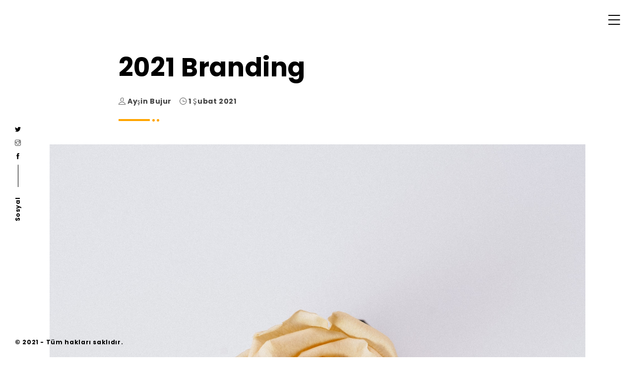

--- FILE ---
content_type: text/css
request_url: https://www.aysinbujur.com/wp-content/themes/aysin/style.css?ver=6.9
body_size: 176
content:
/*!
Theme Name: Ayşin Bujur
Theme URI: https://www.aysinbujur.com
Author: Ayşin Bujur
Author URI: https://www.aysinbujur.com
Description: ...
Version: 1.0
License: GNU General Public License v2 or later
License URI: http://www.gnu.org/licenses/gpl-2.0.html
Text Domain: Ayşin Bujur
Tags: ...
*/

--- FILE ---
content_type: text/css
request_url: https://www.aysinbujur.com/wp-content/themes/aysin-bujur-child/style.css?ver=1.0
body_size: 152
content:
/**
* Theme Name: Ayşin Bujur Child
* Description: This is a child theme of Ayşin Bujur, generated by Merlin WP.
* Author: <a href="https://www.aysinbujur.com">Ayşin Bujur</a>
* Template: aysin
* Version: 1.0
*/

--- FILE ---
content_type: text/css
request_url: https://www.aysinbujur.com/wp-content/themes/aysin-bujur-child/style.css?ver=6.9
body_size: 152
content:
/**
* Theme Name: Ayşin Bujur Child
* Description: This is a child theme of Ayşin Bujur, generated by Merlin WP.
* Author: <a href="https://www.aysinbujur.com">Ayşin Bujur</a>
* Template: aysin
* Version: 1.0
*/

--- FILE ---
content_type: text/css
request_url: https://www.aysinbujur.com/wp-content/themes/aysin/assets/css/afc-theme.css?ver=1.0
body_size: 11053
content:
/*------------------------------------

    // TABLE OF CONTENT //

    Root
    Basic
    Typography
    Bootstrap Reset
    Elementor Reset
    Helper Classes
    Header
    Footer
    Sidenav
    Fullscreen Slider
    Elements
    Sections
    Pages
    Posts/Blog
    Single Post
    Call To Action
    Data Filters
    Scroll To Up
    Owl Carousel
    Pagepiling
    Magnific Popup
    Comments
    Animations
    Theme Preview
    Demo Options

------------------------------------*/
/*------------------------------------
    Root
------------------------------------*/

:root {
    --base-0: #fff;
    --base-1: #000;
    --base-2: #000;
    --space: 100px;
    --primary: #ffa500;
    --primary-1: #ff8800;
    --secondary: #000;
    --secondary-1: #000;
    --font-family-1: "poppins";
    --e-global-typography-primary-font-famil: var(--font-family-1);
    --e-global-typography-secondary-font-famil: var(--font-family-1);
}

/*------------------------------------
    Basic
------------------------------------*/

html {
    overflow-y: scroll;
}

body {
    height: 100%;
    color: inherit;
}

hr {
    margin: 20px 0;
}

p {
    color: inherit;
    font-size: inherit;
    line-height: inherit;
}

a,
a:hover,
button {
    color: inherit;
    background-color: inherit;
}

a,
a:hover,
a:focus,
a:active,
button,
button:focus {
    outline: 0;
    text-decoration: none;
}

a img {
    border: none;
}

img {
    height: auto;
    display: block;
    max-width: 100%;
}

h1,
h2,
h3,
h4,
h5,
h6 {
    margin: inherit;
}

strong {
    font-weight: 700;
}

pre,
ul,
ol,
dl,
dd,
blockquote,
address,
table,
fieldset,
form {
    margin-bottom: 30px;
}

pre {
    clear: both;
    color: #101010;
    tab-size: 4;
    font-family: Menlo, Monaco, Consolas, 'Liberation Mono', 'Courier New', monospace;
    white-space: pre-wrap;
    overflow: auto;
    max-width: 100%;
    margin: 0 0 1.875rem;
    padding: 2.1875rem;
    -moz-tab-size: 4;
    background-color: #eee;
}

iframe {
    width: 100%;
    max-width: 100%;
    display: block;
    border: none !important;
}

label,
select,
textarea,
input[type="text"],
input[type="email"],
input[type="password"] {
    width: 100%;
    font-size: 14px;
    display: block;
}

:active,
:focus {
    outline: none !important;
}

::-moz-selection {
    color: var(--base-0);
    background-color: var(--primary);
}

::selection {
    color: var(--base-0);
    background-color: var(--primary);
}

table {
    width: 100%;
    max-width: 100%;
    border-collapse: collapse;
    margin: 0 0 20px;
}

table td,
table th {
    padding: .5rem .9375rem;
    border: 1px solid #eee;
}

table tr th,
table thead th {
    color: #333;
    font-weight: 600;
}

/*------------------------------------
    Typography
------------------------------------*/

body {
    color: var(--base-1);
    font-size: 1rem;
    line-height: 1.5;
    font-family: var(--font-family-1);
}

p {
    margin-bottom: 20px;
}

h1,
h2,
h3,
h4,
h5,
h6 {
    color: inherit;
    line-height: 1.3;
    margin-bottom: 15px;
    font-family: var(--font-family-1);
}

h1,
.afc-h1,
.elementor-heading-title.elementor-size-xxl {
    font-size: 59px;
    font-weight: 700;
}

h2,
.afc-h2 {
    font-size: 36px;
    font-weight: 700;
}

h3,
.afc-h3 {
    font-size: 24px;
    font-weight: 700;
}

h4,
.afc-h4 {
    font-size: 18px;
    font-weight: 700;
}

h5,
.afc-h5 {
    font-size: 14px;
}

h6,
.afc-h6 {
    font-size: 14px;
}

@media (max-width: 575px) {
    body,
    p {
        font-size: 12px;
    }
}

/*------------------------------------
    Reset
------------------------------------*/

/**
 * Blockquote
 */

blockquote {
    display: block;
    padding-left: 30px;
    border-left: 4px solid var(--primary);
}

blockquote a {
    color: #999;
}

/**
 * Preloader
 */

/*::-webkit-scrollbar {*/
/*}*/

/*::-webkit-scrollbar-thumb {*/
/*}*/

/*::-webkit-scrollbar-thumb:hover {*/
/*}*/

/**
 * Grid
 */

.row-0 {
    margin-left: 0;
    margin-right: 0;
}

.row-0 > * {
    padding-left: 0;
    padding-right: 0;
}

.progress {
    height: 12px;
    border-radius: 0;
}

.state-menu {
    overflow: hidden;
}

@media (min-width: 576px) {
    .container {
        max-width: 540px;
    }
}

@media (min-width: 768px) {
    .container {
        width: 100%;
        display: block;
        max-width: 600px;
        padding-left: 25px !important;
        padding-right: 25px !important;
    }
}

@media (min-width: 992px) {
    .container {
        max-width: 930px;
        padding-left: 30px !important;
        padding-right: 30px !important;
    }
}

@media (min-width: 1200px) {
    .container {
        max-width: 1140px;
    }
}

/*------------------------------------
    Wordpress
------------------------------------*/

.has-very-light-gray-color {
    color: #eee !important;
}
.wp-block-archives,
.wp-block-categories,
.wp-block-latest-posts,
.wp-block-latest-comments {
    list-style: none;
    margin-left: 0;
}

.wp-block-archives ul,
.wp-block-categories ul,
.wp-block-latest-posts ul,
.wp-block-latest-comments ul {
    list-style: none;
}
.wp-block-embed figcaption,
.wp-block-image figcaption {
    color: #6d6d6d;
    font-size: 1.4rem;
    margin-bottom: 0;
}
.wp-block-audio audio {
    width: 100%;
}
.wp-block-button {
    margin: 3rem 0;
}

.wp-block-button.is-style-outline {
    color: #cd2653;
}

.is-style-outline .wp-block-button__link:not(.has-text-color) {
    color: inherit;
}

.is-style-outline .wp-block-button__link {
    padding: calc(1.1em - 0.2rem) calc(1.44em - 0.2rem);
}
.wp-block-columns.alignfull,
.alignfull:not(.has-background) .wp-block-columns {
    padding-left: 15px;
    padding-right: 15px;
}

.wp-block-file {
    align-items: center;
    display: flex;
    flex-wrap: wrap;
    justify-content: space-between;
}

.wp-block-file a:not(.wp-block-file__button) {
    font-weight: 700;
    text-decoration: none;
}

.wp-block-file a:not(.wp-block-file__button):not(:last-child) {
    margin-right: 1rem;
}

.wp-block-file a:not(.wp-block-file__button):focus,
.wp-block-file a:not(.wp-block-file__button):hover {
    text-decoration: underline;
}

.wp-block-file .wp-block-file__button {
    font-size: 1.5rem;
    padding: 1em 1.25em;
}

.wp-block-file a.wp-block-file__button:visited {
    opacity: 1;
}

.wp-block-file a.wp-block-file__button:active,
.wp-block-file a.wp-block-file__button:focus,
.wp-block-file a.wp-block-file__button:hover {
    opacity: 1;
    text-decoration: underline;
}
.wp-block-gallery ul {
    list-style: none;
    margin: 0 0 -10px 0;
}

figure.wp-block-gallery.alignnone,
figure.wp-block-gallery.aligncenter {
    margin-bottom: 3rem;
    margin-top: 3rem;
}

figure.wp-block-gallery.alignleft {
    margin: 0.3rem 2rem 2rem 0;
}

figure.wp-block-gallery.alignright {
    margin: 0.3rem 0 2rem 2rem;
}

figure.wp-block-gallery.alignwide {
    margin-bottom: 4rem;
    margin-top: 4rem;
}

figure.wp-block-gallery.alignfull {
    margin-bottom: 5rem;
    margin-top: 5rem;
}
.wp-block-group.has-background {
    padding: 2rem;
    margin-bottom: 0;
    margin-top: 0;
}

.wp-block-group__inner-container {
    margin: 0 auto;
}

.wp-block-group__inner-container,
.entry-content .wp-block-group p {
    max-width: 100%;
}

.alignfull:not(.has-background) > .wp-block-group__inner-container > p:not(.has-background-color) {
    padding-left: 2rem;
    padding-right: 2rem;
}
.wp-block-media-text .wp-block-media-text__content {
    padding: 3rem 2rem;
}

.wp-block-media-text .wp-block-media-text__content p {
    max-width: none;
}

.wp-block-media-text__content > *:first-child {
    margin-top: 0;
}

.wp-block-media-text__content > *:last-child {
    margin-bottom: 0;
}

.wp-block-pullquote {
    padding: 0;
    position: relative;
}

.wp-block-pullquote.alignleft,
.wp-block-pullquote.alignright {
    max-width: calc(100% - 4rem);
}

.wp-block-pullquote::before {
    background: #fff;
    border-radius: 50%;
    color: var(--primary);
    content: "\201D";
    display: block;
    font-size: 6.2rem;
    font-weight: 500;
    line-height: 1.2;
    margin: 0 auto 1.5rem auto;
    text-align: center;
    height: 4.4rem;
    width: 4.4rem;
}

.reduced-spacing .wp-block-pullquote::before {
    border: 0.1rem solid currentColor;
    font-size: 5.9rem;
}

.wp-block-pullquote blockquote {
    border: none;
    margin: 0;
    padding: 0;
}

.wp-block-pullquote blockquote p {
    font-family: inherit;
    font-size: 2.8rem;
    font-weight: 700;
    line-height: 1.178571429;
    letter-spacing: -0.041785714em;
    max-width: 100%;
}

.wp-block-pullquote p:last-of-type {
    margin-bottom: 0;
}

.wp-block-pullquote cite {
    color: #6d6d6d;
    font-size: 1.6rem;
    font-weight: 500;
    margin-top: 1.2rem;
}

.wp-block-pullquote.alignleft p,
.wp-block-pullquote.alignright p {
    font-size: 2.8rem;
}

.wp-block-pullquote.alignleft {
    text-align: left;
}

.wp-block-pullquote.alignright {
    text-align: right;
}

.wp-block-pullquote.alignleft::before {
    margin-left: 0;
}

.wp-block-pullquote.alignright::before {
    margin-right: 0;
}

/* STYLE: SOLID BACKGROUND COLOR */

.wp-block-pullquote.is-style-solid-color {
    padding: 3rem 2rem;
}

.wp-block-pullquote.is-style-solid-color::before {
    position: absolute;
    top: 0;
    left: 50%;
    transform: translateY(-50%) translateX(-50%);
}

.wp-block-pullquote.is-style-solid-color.alignleft::before,
.wp-block-pullquote.is-style-solid-color.alignright::before {
    transform: translateY(-50%);
}

.wp-block-pullquote.is-style-solid-color.alignleft::before {
    left: 2rem;
}

.wp-block-pullquote.is-style-solid-color.alignright::before {
    left: auto;
    right: 2rem;
}

.wp-block-pullquote.is-style-solid-color blockquote {
    max-width: 100%;
    text-align: inherit;
}

.wp-block-pullquote.is-style-solid-color cite {
    color: inherit;
}
hr.wp-block-separator {
    margin: 3rem 0;
}

/* STYLE: WIDE */

.wp-block-separator.is-style-wide {
    max-width: calc(100vw - 4rem);
    position: relative;
    width: 100%;
}

/* STYLE: DOTS */

.wp-block-separator.is-style-dots::before {
    background: none;
    color: inherit;
    font-size: 3.2rem;
    font-weight: 700;
    height: auto;
    letter-spacing: 1em;
    padding-left: 1em;
    position: static;
    transform: none;
    width: auto;
}

.wp-block-separator.is-style-dots::after {
    content: none;
}


/* Block: Search ----------------------------- */

.wp-block-search .wp-block-search__input {
    width: auto;
}

/* Block: Table ------------------------------ */

.wp-block-table.is-style-stripes tbody tr:nth-child(odd) {
    background: #dcd7ca;
}

figure.wp-block-table.is-style-stripes {
    border-bottom: none;
}

.wp-block-table.is-style-stripes table {
    border-collapse: inherit;
}

/* Block: Quote ------------------------------ */

.wp-block-quote p,
.wp-block-quote cite {
    text-align: inherit;
}

.wp-block-quote[style="text-align:center"] {
    border-width: 0;
    padding: 0;
}

.wp-block-quote[style="text-align:right"] {

    /*rtl:begin:ignore*/
    border-width: 0 0.2rem 0 0;
    padding: 0 2rem 0 0;

    /*rtl:end:ignore*/
}

/* STYLE: LARGE */

.wp-block-quote.is-large,
.wp-block-quote.is-style-large {
    border: none;
    padding: 0;
    margin-left: auto;
    margin-right: auto;
}

.wp-block-quote.is-large p,
.wp-block-quote.is-style-large p {
    font-family: inherit;
    font-size: 2.4rem;
    font-style: normal;
    font-weight: 700;
    letter-spacing: -0.02em;
    line-height: 1.285;
}

.wp-block-quote.is-large cite,
.wp-block-quote.is-large footer,
.wp-block-quote.is-style-large cite,
.wp-block-quote.is-style-large footer {
    font-size: 1.6rem;
    text-align: inherit;
}

/* Block: Widget Latest Comments ------------- */

.entry-content .wp-block-latest-comments li {
    margin: 2rem 0;
}

.has-avatars .wp-block-latest-comments__comment .wp-block-latest-comments__comment-excerpt,
.has-avatars .wp-block-latest-comments__comment .wp-block-latest-comments__comment-meta {
    margin-left: 5.5rem;
}

.entry-content .wp-block-latest-comments a {
    text-decoration: none;
}

.entry-content .wp-block-latest-comments a:hover,
.entry-content .wp-block-latest-comments a:focus {
    text-decoration: underline;
}

.wp-block-latest-comments__comment {
    font-size: inherit;
}

.wp-block-latest-comments__comment-date {
    margin-top: 0.4em;
}

.wp-block-latest-comments__comment-excerpt p {
    font-size: 0.7em;
    margin: 0.9rem 0 2rem 0;
}

/* Block: Widget Latest Posts ---------------- */

.wp-block-latest-posts.is-grid li {
    border-top: 0.2rem solid #dcd7ca;
    margin-top: 2rem;
    padding-top: 1rem;
}

.wp-block-latest-posts.has-dates {
    list-style: none;
}

.wp-block-latest-posts.has-dates:not(.is-grid) li {
    margin-top: 1.5rem;
}

.wp-block-latest-posts.has-dates:not(.is-grid) li:first-child {
    margin-top: 0;
}
.wp-block-column {
    margin-bottom: 30px;
}

.wp-block-column > *:first-child {
    margin-top: 0;
}

.wp-block-column > *:last-child {
    margin-bottom: 0;
}
.wp-block-cover-image .wp-block-cover-image-text,
.wp-block-cover-image .wp-block-cover-text,
.wp-block-cover-image h2,
.wp-block-cover .wp-block-cover-image-text,
.wp-block-cover .wp-block-cover-text,
.wp-block-cover h2 {
    max-width: 100%;
    padding: 0;
}
.wp-block-archives:not(.alignwide):not(.alignfull),
.wp-block-categories:not(.alignwide):not(.alignfull),
.wp-block-code,
.wp-block-columns:not(.alignwide):not(.alignfull),
.wp-block-cover:not(.alignwide):not(.alignfull):not(.alignleft):not(.alignright):not(.aligncenter),
.wp-block-embed:not(.alignwide):not(.alignfull):not(.alignleft):not(.alignright):not(.aligncenter),
.wp-block-gallery:not(.alignwide):not(.alignfull):not(.alignleft):not(.alignright):not(.aligncenter),
.wp-block-group:not(.has-background):not(.alignwide):not(.alignfull),
.wp-block-image:not(.alignwide):not(.alignfull):not(.alignleft):not(.alignright):not(.aligncenter),
.wp-block-latest-comments:not(.aligncenter):not(.alignleft):not(.alignright),
.wp-block-latest-posts:not(.aligncenter):not(.alignleft):not(.alignright),
.wp-block-media-text:not(.alignwide):not(.alignfull),
.wp-block-preformatted,
.wp-block-pullquote:not(.alignwide):not(.alignfull):not(.alignleft):not(.alignright),
.wp-block-quote,
.wp-block-quote.is-large,
.wp-block-quote.is-style-large,
.wp-block-verse,
.wp-block-video:not(.alignwide):not(.alignfull) {
    margin-bottom: 3rem;
    margin-top: 3rem;
}

.wp-caption {
    max-width: 100%;
    font-size: 16px;
    font-style: italic;
    text-align: center;
    margin: 30px 0;
}

figcaption,
.wp-caption p,
.wp-caption-text {
    display: block;
    line-height: 1.2;
    padding-top: 9px;
    margin-top: 9px;
}
figcaption a,
.wp-caption-text a {
    color: inherit;
}
.wp-block-image.is-resized {
    margin-left: auto;
    margin-right: auto;
}
.wp-caption img {
    display: block;
}

.wp-caption p.wp-caption-text {
    font-size: 12px;
    text-align: center;
}

.wp-block-group.has-background {
    padding: 20px 30px;
    margin-top: 0;
    margin-bottom: 0;
}

.wp-block-button {
    margin-bottom: 20px;
}

.wp-block-button__link {
    color: #ccc !important;
    cursor: pointer;
    display: inline-block;
    font-size: 1.125em;
    text-align: center;
    padding: .667em 1.333em;
    text-decoration: none;
    overflow-wrap: break-word;
    border: none;
    border-radius: 1.55em;
    background-color: #333 !important;
    box-shadow: none;
}

.afc-single-post-content .alignfull {
    width: auto;
    max-width: 100vw;
    margin-right: calc(-100vw / 2 + 100% / 2);
    margin-left: calc(-100vw / 2 + 100% / 2);
}

.wp-block-media-text {
    display: -ms-grid;
    display: grid;
    -ms-grid-columns: 50% 1fr;
    grid-template-columns: 50% 1fr;
    -ms-grid-rows: auto;
    grid-template-rows: auto;
}

.wp-block-media-text.has-media-on-the-right {
    -ms-grid-columns: 1fr 50%;
    grid-template-columns: 1fr 50%;
}

.wp-block-separator {
    opacity: .4;
    margin-left: auto;
    margin-right: auto;
    border: none;
    border-bottom: 2px solid;
}

.wp-block-cover-text,
.wp-block-cover p:not(.has-text-color) {
    color: #fff;
}

.wp-block-separator:not(.is-style-wide):not(.is-style-dots) {
    max-width: 100px;
}

.wp-block-quote.has-text-align-right {
    border-left: none;
    padding-left: 0;
    padding-right: 30px;
    border-right: 4px solid var(--primary);
}

.gallery-item .wp-caption-text {
    text-align: left;
}

.wp-caption-text {
    text-align: center;
}

/**
 * Default Post Styles
 */

.alignwide,
.alignfull {
    float: inherit;
    max-width: 100%;
}

.alignleft,
img.alignleft {
    margin: 10px 30px 15px 0;
    float: left;
}

.alignright,
img.alignright {
    float: right;
    margin: 10px 0 15px 30px;
}

.aligncenter,
img.aligncenter {
    display: block;
    margin: 30px auto;
}

.alignnone,
img.alignnone {
    display: inherit;
    text-align: inherit;
    margin-left: inherit;
    margin-right: inherit;
}

blockquote.left {
    text-align: left;
}

blockquote.right {
    text-align: right;
}

.screen-reader-text {
    font-size: 12px;
}

.gallery-caption {
    font-size: 12px;
    text-align: center;
}

.bypostauthor {
    opacity: 1;
    display: block;
}

.blocks-gallery-caption {
    margin-bottom: 15px;
}

.blocks-gallery-caption,
.wp-block-embed figcaption,
.wp-block-image figcaption {
    font-size: 12px;
    text-align: center;
}

.wp-block-columns {
    margin-top: 30px;
    margin-bottom: 30px;
}

.afc-single-post-content > .alignfull {
    margin-top: 30px;
    margin-bottom: 30px;
}

@media (min-width: 1000px) {
    hr.wp-block-separator {
        margin: 6rem auto;
    }
}

/**
 * Widgets
 */

.afc-widget {
    width: 100%;
    font-size: 0.96em;
    overflow: hidden;
    position: relative;
    margin-bottom: 30px;
}

.afc-widget select {
    height: 45px;
    padding-left: 15px;
    padding-right: 15px;
}

.afc-widget > ul {
    list-style: none;
    padding-left: 15px;
    margin: 0;
}

.afc-widget > ul > li {
    display: block;
    line-height: 1.5;
    position: relative;
    margin: 0 0 9px;
    transition: all .1s;
}

.afc-widget > ul > li a {
    position: relative;
    transition: all .1s;
}

.afc-widget > ul > li:hover {
    color: var(--primary);
}

.afc-widget > ul > li:hover a {
    left: 3px;
}

.afc-widget > ul > li:before {
    font-size: 18px;
    font-weight: 700;
    content: "\203a";
    position: absolute;
    top: 0;
    left: -15px;
    line-height: 1;
}

.afc-widget .children > li:first-child {
    padding-top: 3px;
}

.afc-widget .afc-widget-title {
    font-weight: 700 !important;
}

/**
 * Search
 */

.afc-widget .search-form {
    position: relative;
    padding-top: 12px;
}

.afc-widget .search-form span.screen-reader-text {
    top: 3px;
    left: 9px;
    width: 100px;
    height: 27px;
    clip: initial;
    overflow: initial;
    font-weight: 700;
    padding-left: 9px;
    padding-right: 9px;
    font-size: 12px;
    display: inline-block;
    position: absolute;
    background: var(--base-0);
}

.afc-widget .search-form .search-field {
    width: 100%;
    height: 45px;
    display: block;
    font-size: 12px;
    padding-left: 20px;
    border: 1px solid #000;
}

.afc-widget .search-form input::-webkit-input-placeholder {
    color: var(--base-0);
    opacity: 0;
}

.afc-widget .search-form input::-moz-placeholder {
    color: var(--base-0);
    opacity: 0;
}

.afc-widget .search-form input:-ms-input-placeholder {
    color: var(--base-0);
    opacity: 0;
}

.afc-widget .search-form input::-ms-input-placeholder {
    color: var(--base-0);
    opacity: 0;
}

.afc-widget .search-form input::placeholder {
    color: var(--base-0);
    opacity: 0;
}

.afc-widget .search-form .search-submit {
    top: 12px;
    right: -2px;
    line-height: 1;
    font-weight: 500;
    position: absolute;
    white-space: nowrap;
    display: inline-block;
    margin-right: 2px;
    border: 0;
    height: 45px;
    font-size: 14px;
    padding: 14px 30px;
    color: var(--base-1);
    background-color: var(--primary);
}

.afc-widget .search-form .search-submit:hover {
    color: var(--base-1);
    background-color: var(--primary-1);
}

/**
 * Menu
 */

.afc-widget .widget_nav_menu ul {
    list-style: none;
    padding-left: 15px;
    margin: 0;
}

.afc-widget .widget_nav_menu ul > li {
    display: block;
    line-height: 1.5;
    position: relative;
    margin: 0 0 6px;
}

.afc-widget .widget_nav_menu ul > li:before {
    font-size: 18px;
    font-weight: 700;
    content: "\203a";
    position: absolute;
    top: 0;
    left: -15px;
    line-height: 1;
}

.afc-widget .widget_nav_menu ul > li .sub-menu {
    padding-top: 6px;
}

.afc-widget .widget_nav_menu ul > li .sub-menu a {
    font-size: 12px;
}

.afc-widget .widget_recent_entries .post-date {
    font-size: 11px;
}

/**
 * Calendar
 */
.afc-widget #wp-calendar {
    width: 100%;
    font-size: 12px;
    font-weight: 300;
    border-collapse: separate;
    border-spacing: 8px;
    margin-left: -2px;
}

.afc-widget #wp-calendar caption {
    display: none;
}

.afc-widget #wp-calendar thead th {
    color: #999;
    font-size: 13px;
    font-weight: 400;
    text-align: center;
    padding-bottom: 10px;
}

.afc-widget #wp-calendar tbody td a,
.afc-widget #wp-calendar tbody td {
    text-align: center;
    padding: 6px;
    margin-bottom: 10px;
    border: 1px solid;
    border-radius: 2px;
}

.afc-widget #wp-calendar tbody td.pad {
    border: 0;
}

.afc-widget #wp-calendar tfoot td#prev {
    text-align: left;
}

.afc-widget #wp-calendar tfoot td#next {
    text-align: right;
}

.afc-widget #wp-calendar tbody td#today a {
    color: var(--primary);
    border: 0 !important;
}

.afc-widget #wp-calendar tfoot #prev a,
.afc-widget #wp-calendar tfoot #next a {
    color: #888;
    bottom: -9px;
    font-size: 12px;
    font-weight: 400;
    position: relative;
    text-transform: uppercase;
    margin-bottom: 1px;
}

.afc-widget #wp-calendar tfoot #prev a:hover,
.afc-widget #wp-calendar tfoot #next a:hover {
    color: var(--primary);
}

/**
 * rss
 */
.afc-widget .widget_rss .rsswidget {
    float: left;
    margin-right: 15px;
}

/*------------------------------------
    Helper Classes
------------------------------------*/

/*
 * Grid
 */
.afc-row-0 {
    margin-left: 0 !important;
    margin-right: 0 !important;
    margin-bottom: 0 !important;
}

.afc-row-0 > * {
    padding-left: 0;
    padding-right: 0;
}

.afc-row-xs {
    margin-left: -6px;
    margin-right: -6px;
    margin-bottom: -12px;
}

.afc-row-xs > * {
    padding-left: 6px;
    padding-right: 6px;
    margin-bottom: 12px;
}

.afc-row-sm {
    margin-left: -9px;
    margin-right: -9px;
    margin-bottom: -18px;
}

.afc-row-sm > * {
    padding-left: 9px;
    padding-right: 9px;
    margin-bottom: 18px;
}

.afc-row-md {
    margin-left: -12px;
    margin-right: -12px;
    margin-bottom: -24px;
}

.afc-row-md > * {
    padding-left: 12px;
    padding-right: 12px;
    margin-bottom: 24px;
}

.afc-row-lg {
    margin-left: -15px;
    margin-right: -15px;
    margin-bottom: -30px;
}

.afc-row-lg > * {
    padding-left: 15px;
    padding-right: 15px;
    margin-bottom: 30px;
}

@media (max-width: 768px) {
    .afc-row-md,
    .afc-row-lg {
        margin-left: -9px;
        margin-right: -9px;
        margin-bottom: -18px;
    }

    .afc-row-md > *,
    .afc-row-lg > * {
        padding-left: 9px;
        padding-right: 9px;
        margin-bottom: 18px;
    }
}

.afc-pt-space {
    padding-top: var(--space);
}

.afc-pb-space {
    padding-bottom: var(--space);
}

.afc-container {
    margin: 30px;
    position: relative;
}

@media (max-width: 768px) {
    .afc-container {
        margin: 15px;
    }
}

/*
 * Colors
 */

.afc-bg-primary {
    background-color: var(--primary);
}

.afc-bg-secondary {
    background-color: var(--secondary);
}

/*
 * Typography
 */

.afc-subtitle {
    font-size: 12px;
}

.afc-div-center {
    float: inherit;
    margin: auto;
}

/*------------------------------------
    Header
------------------------------------*/

.afc-header {
    top: 0;
    left: 0;
    width: 100%;
    z-index: 999;
    position: fixed;
}

.body-logged-in .afc-header {
    top: 32px;
}

@media (max-width: 782px) {
    .body-logged-in .afc-header {
        top: 45px;
    }
}

/*
* Header Logo
*/
.afc-header .afc-header-logo {
    top: 0;
    left: 0;
    height: 39px;
    position: absolute;
}

.afc-header .afc-header-logo h2 {
    font-size: 1.5rem;
    line-height: 1 !important;
}

.afc-header .afc-header-logo img {
    height: 100%;
    width: inherit;
    max-width: inherit;
}

.afc-header .afc-header-logo span {
    color: #000000;
    font-size: 1.5rem;
    font-weight: 700;
    line-height: 1 !important;
    text-transform: none;
}

.afc-header .afc-header-logo img.afc-header-logo-light {
    display: none;
}

/*
* Header Menu
*/
.afc-header .afc-header-menu-button {
    top: 0;
    right: 0;
    width: 24px;
    height: 24px;
    cursor: pointer;
    position: absolute;
    transform: rotate(0deg);
    transition: 0.5s ease-in-out;
}

.afc-header .afc-header-menu-button span {
    right: 0;
    width: 100%;
    height: 2px;
    opacity: 1;
    display: block;
    position: absolute;
    border-radius: 9px;
    background: var(--base-1);
    transform: rotate(0deg);
    transition: 0.25s ease-in-out;
}

.afc-header .afc-header-menu-button span:nth-child(1) {
    top: 0;
}

.afc-header .afc-header-menu-button span:nth-child(2) {
    top: 9px;
}

.afc-header .afc-header-menu-button span:nth-child(3) {
    top: 18px;
}

.afc-header .afc-header-menu-button.open {
    opacity: 0.9;
    transform: translate(-15px, 15px);
}

.afc-header .afc-header-menu-button.open span {
    background-color: var(--primary) !important;
}

.afc-header .afc-header-menu-button.open:hover {
    opacity: 1;
}

.afc-header .afc-header-menu-button.open span:nth-child(1) {
    top: 9px;
    transform: rotate(135deg);
}

.afc-header .afc-header-menu-button.open span:nth-child(2) {
    opacity: 0;
}

.afc-header .afc-header-menu-button.open span:nth-child(3) {
    top: 10px;
    transform: rotate(-135deg);
}

/*
* Header Follow
*/
.afc-header .afc-header-follow {
    top: 50%;
    left: 30px;
    width: 20px;
    height: 200px;
    position: fixed;
    margin-top: -100px;
}

.afc-header .afc-header-follow ul {
    list-style: none;
    padding: 0;
    margin: 0;
}

.afc-header .afc-header-follow ul li {
    display: block;
    font-size: 12px;
    text-align: center;
    margin-bottom: 10px;
    transition: all 300ms;
}

.afc-header .afc-header-follow ul li:hover {
    transform: scale(1.5, 1.5);
}

.afc-header .afc-header-follow p {
    top: 70px;
    left: -24px;
    width: 68px;
    height: 20px;
    font-size: 12px;
    line-height: 1;
    white-space: nowrap;
    position: relative;
    transform: rotate(-90deg);
}

.afc-header .afc-header-follow p:after {
    top: 9px;
    right: -48px;
    width: 40px;
    height: 1px;
    content: "";
    display: block;
    position: absolute;
    background-color: var(--base-1);
}

@media (max-width: 1024px) {
    .afc-header .afc-header-logo {
        top: 15px;
        left: 15px;
    }

    .afc-header .afc-header-menu-button {
        top: 15px;
        right: 15px;
    }

    .afc-header .afc-header-follow {
        left: 15px;
    }
}

@media (max-width: 992px) {
    .afc-app-header:after {
        top: 0;
        left: 0;
        width: 100%;
        height: 60px;
        opacity: 0.75;
        content: "";
        position: absolute;
        background-color: var(--primary);
    }

    .afc-header .afc-header-logo {
        top: 14px;
        left: 18px;
    }

    .afc-header .afc-header-menu-button {
        top: 7px;
        right: 10px;
    }

    .afc-header .afc-header-follow {
        left: 10px;
    }
}

@media (max-width: 720px) {
    .afc-header {
        min-height: 51px;
        background-color: rgba(255, 255, 255, 0.45);
    }

    .afc-header .afc-header-follow {
        display: none;
    }

    .afc-header .afc-header-logo {
        top: 0;
        left: 15px;
    }

    .afc-header .afc-header-menu-button {
        top: 0;
        right: 15px;
    }
}

/*------------------------------------
    Footer
------------------------------------*/

.afc-footer {
    z-index: 99;
    position: relative;
}

.afc-footer p {
    font-size: 12px;
}

.afc-footer .afc-container {
    margin-bottom: 20px;
}

/**
 * Sticky Footer
 */

.afc-footer.sticky {
    left: 0;
    bottom: 0;
    position: fixed;
}

@media (max-width: 768px) {
    .afc-footer {
        z-index: 1;
        position: relative;
        background-color: rgba(255, 255, 255, 0.3);
    }

    .afc-footer p {
        margin: 0;
    }

    .afc-footer .afc-container {
        margin-top: 6px;
        margin-bottom: 6px;
    }
}

/*------------------------------------
    Sidenav
------------------------------------*/

.afc-sidenav {
    top: 0;
    bottom: 0;
    width: 100%;
    height: 100%;
    color: var(--base-0);
    z-index: 101;
    display: flex;
    position: fixed;
    overflow-y: auto;
    visibility: hidden;
    flex-direction: column;
    padding: 2.5rem 4.375rem 3.75rem;
    background-color: var(--base-1);
    transform: translate3d(100%, 0, 0);
    transition: 450ms ease-in-out;
}

.afc-sidenav.left {
    left: 0;
    transform: translate3d(-100%, 0, 0);
}

.afc-sidenav.right {
    right: 0;
    transform: translate3d(100%, 0, 0);
}

.afc-sidenav.active {
    visibility: visible;
    transform: translate3d(0, 0, 0);
}

.afc-sidenav .afc-sidenav_message {
    color: #fff;
}

.afc-sidenav .afc-sidenav_message a {
    color: var(--primary);
}

/**
 * Sidenav Logo
 */
.afc-sidenav .afc-sidenav-logo {
    top: 20px;
    left: 30px;
    height: 39px;
    position: absolute;
}

.afc-sidenav .afc-sidenav-logo img {
    height: 100%;
    width: inherit;
    max-width: inherit;
}

.afc-sidenav .afc-sidenav-logo span {
    display: block;
    font-size: 24px;
    font-weight: 700;
}

/**
 * Sidenav Social Media
 */

.afc-sidenav .afc-sidenav-social-media {
    left: 4.375rem;
    right: 4.375rem;
    bottom: 0;
    height: 45px;
    -webkit-user-select: none;
    -moz-user-select: none;
    -ms-user-select: none;
    user-select: none;
    position: absolute;
    transform: translate(0, 60px);
    transition: all 900ms;
    transition-delay: 750ms;
}

.afc-sidenav .afc-sidenav-social-media ul {
    float: right;
    font-size: 0;
    text-align: right;
    list-style: none;
    display: inline-block;
    padding: 0;
    margin: 0;
}

.afc-sidenav .afc-sidenav-social-media ul li {
    float: right;
    display: inline-block;
    position: relative;
    background: var(--base-1);
    margin: 0;
}

.afc-sidenav .afc-sidenav-social-media ul li a {
    opacity: 0.6;
    display: block;
    font-size: 14px;
    padding-left: 15px;
}

.afc-sidenav .afc-sidenav-social-media ul li:hover a {
    opacity: 1;
}

.afc-sidenav .afc-sidenav-social-media .afc-sidenav-social-media-line {
    top: 12px;
    width: 100%;
    height: 1px;
    opacity: 0.6;
    display: block;
    position: absolute;
    background: var(--base-0);
    background: var(--primary);
}

.afc-sidenav .afc-sidenav-social-media .afc-sidenav-social-media-title {
    top: 0;
    left: 0;
    display: inline;
    position: absolute;
    background: var(--base-1);
    padding-right: 12px;
}

.afc-sidenav .afc-sidenav-social-media .afc-sidenav-social-media-title span {
    opacity: 0.6;
}

.afc-sidenav .afc-sidenav-social-media:hover .afc-sidenav-social-media-title span {
    opacity: 1;
}

.afc-sidenav.active .afc-sidenav-social-media {
    transform: translate(0, 0);
}

/**
 * Sidenav Navigation
 */

.afc-sidenav .afc-sidenav-navigation {
    width: 100%;
    height: 100%;
    display: table;
    position: relative;
}

.afc-sidenav .afc-sidenav-navigation ul {
    width: 100%;
    height: 100%;
    z-index: 99;
    overflow: hidden;
    overflow-y: auto;
    list-style: none;
    position: relative;
    display: table-cell;
    vertical-align: middle;
    padding: 20px 0 0;
    margin: 0;
}

.afc-sidenav .afc-sidenav-navigation ul li {
    display: block;
    position: relative;
    padding-left: 25px;
    margin-bottom: 9px;
    transform: translate(60px, 0);
    transition: all 750ms;
}

.afc-sidenav .afc-sidenav-navigation ul li:before {
    top: 18px;
    left: 0;
    width: 6px;
    height: 6px;
    content: "";
    overflow: hidden;
    position: absolute;
    border-radius: 50%;
    border: 1px solid var(--primary);
}

.afc-sidenav .afc-sidenav-navigation ul li a {
    opacity: 0.6;
    display: block;
    font-size: 1.5rem;
    font-weight: 600;
    white-space: nowrap;
}

.afc-sidenav .afc-sidenav-navigation ul li:hover > a {
    opacity: 1;
}

.afc-sidenav .afc-sidenav-navigation ul li:hover:before {
    background-color: var(--primary);
}

.afc-sidenav .afc-sidenav-navigation ul li.active a {
    color: var(--primary);
}

.afc-sidenav.active .afc-sidenav-navigation ul li {
    transform: translate(0, 0);
}

.afc-sidenav.active .afc-sidenav-navigation ul li:nth-child(1) {
    transition-delay: 100ms;
}

.afc-sidenav.active .afc-sidenav-navigation ul li:nth-child(2) {
    transition-delay: 200ms;
}

.afc-sidenav.active .afc-sidenav-navigation ul li:nth-child(3) {
    transition-delay: 300ms;
}

.afc-sidenav.active .afc-sidenav-navigation ul li:nth-child(4) {
    transition-delay: 400ms;
}

.afc-sidenav.active .afc-sidenav-navigation ul li:nth-child(5) {
    transition-delay: 500ms;
}

.afc-sidenav.active .afc-sidenav-navigation ul li:nth-child(6) {
    transition-delay: 700ms;
}

.afc-sidenav.active .afc-sidenav-navigation ul li:nth-child(7) {
    transition-delay: 800ms;
}

.afc-sidenav.active .afc-sidenav-navigation ul li:nth-child(8) {
    transition-delay: 900ms;
}

.afc-sidenav.active .afc-sidenav-navigation ul li:nth-child(9) {
    transition-delay: 1000ms;
}

/*
 * Sub-Menu
 */
.afc-sidenav .afc-sidenav-navigation .sub-menu {
    display: none;
}

.afc-sidenav .afc-sidenav-navigation .sub-menu li a {
    font-size: 18px;
    font-weight: 500;
}

@media (max-width: 768px) {
    .afc-sidenav .afc-sidenav-navigation ul li {
        padding-left: 15px;
    }

    .afc-sidenav .afc-sidenav-navigation ul li:before {
        top: 7px;
    }

    .afc-sidenav .afc-sidenav-navigation ul li a {
        font-size: 14px !important;
    }
}

@media only screen and (min-width: 576px) {
    .afc-sidenav {
        width: 30rem;
    }
}

@media only screen and (max-width: 575px) {
    .afc-sidenav {
        padding: 2.5rem 2.5rem 3.75rem;
    }
}

/*------------------------------------
    Fullscreen Slider
------------------------------------*/

/**
 * Fullscreen Slider
 */

.afc-fullscreen-slider {
    height: 100vh;
}

.afc-slider-counter {
    right: 30px;
    bottom: 20px;
    width: 30px;
    height: 30px;
    text-align: center;
    background: var(--base-0);
    line-height: 30px;
    border-radius: 50%;
    color: var(--base-1);
    font-size: 12px;
    z-index: 100;
    position: fixed;
}

.afc-slider-counter .afc-slider-counter-separator {
    font-size: 9px;
}

@media (max-width: 768px) {
    .afc-slider-counter {
        right: 6px;
        bottom: 15px;
    }
}

/*------------------------------------
    Elements
------------------------------------*/
/*
 * Label
 */
.afc-label {
    min-height: 36px;
    line-height: 1;
    position: relative;
    display: inline-block;
    margin-bottom: 3px;
}

.afc-label i {
    top: 10px;
    left: -7px;
    z-index: 3;
    font-size: 31px;
    position: relative;
    padding-left: 18px;
}

.afc-label img {
    top: 10px;
    left: 10px;
    z-index: 3;
    width: 32px;
    height: 32px;
    position: relative;
}

.afc-label svg {
    top: 10px;
    left: 10px;
    z-index: 3;
    width: 32px;
    height: 32px;
    position: relative;
}

.afc-label span {
    top: 12px;
    z-index: 3;
    line-height: 1;
    font-size: 16px;
    font-weight: 700;
    letter-spacing: 0.06rem;
    position: relative;
    padding-left: 18px;
}

.afc-label:after {
    top: 0;
    left: 0;
    width: 36px;
    height: 36px;
    content: "";
    position: absolute;
    border-radius: 50%;
    background-color: var(--primary);
}

.afc-label.afc-label-center span {
    top: 15px;
    padding-left: 0;
    padding-right: 0;
}

.afc-label.afc-label-center:after {
    left: 0;
    right: 0;
    margin: auto !important;
}

@media (max-width: 768px) {
    .afc-label span {
        font-size: 14px;
    }
}

/*
 * Forms Elements
 */

.afc-form select,
.afc-form textarea,
.afc-form input[type="tel"],
.afc-form input[type="text"],
.afc-form input[type="date"],
.afc-form input[type="email"],
.afc-form input[type="number"],
.afc-form input[type="search"],
.afc-form input[type="password"] {
    width: 100%;
    display: block;
    font-size: 14px;
    line-height: 1.5;
}

.afc-form textarea,
.afc-form select[multiple] {
    min-height: 180px;
}

.afc-form-1 br {
    display: none;
}

.afc-form-1 .row {
    margin-left: -12px;
    margin-right: -12px;
}

.afc-form-1 .row > * {
    padding-left: 12px;
    padding-right: 12px;
}

.afc-form-1 label {
    top: -5px;
    left: 24px;
    font-size: 12px;
    line-height: 1;
    width: initial !important;
    letter-spacing: -0.02em;
    display: inline-block;
    position: absolute;
    margin-bottom: 9px;
    padding: 0 6px;
    background-color: var(--base-0);
    transition: all 0.2s;
}

.afc-form-1 select,
.afc-form-1 textarea,
.afc-form-1 input[type="tel"],
.afc-form-1 input[type="text"],
.afc-form-1 input[type="date"],
.afc-form-1 input[type="email"],
.afc-form-1 input[type="number"],
.afc-form-1 input[type="search"],
.afc-form-1 input[type="password"] {
    width: 100%;
    height: 45px;
    display: block;
    font-size: 12px;
    padding: 10px 10px 0;
    outline: 0;
    border: 1px solid var(--base-1);
    background-color: var(--base-0);
    -webkit-appearance: none;
    -moz-appearance: none;
    appearance: none;
}

.afc-form-1 textarea {
    padding-top: 15px;
}

.afc-form-1 .afc-form-item {
    position: relative;
    margin-bottom: 24px;
}

.afc-form-1 input:focus,
.afc-form-1 select:focus,
.afc-form-1 textarea:focus {
    border-color: var(--primary);
}

/*
 * Buttons
 */

.afc-button {
    line-height: 1;
    font-weight: 500;
    position: relative;
    white-space: nowrap;
    display: inline-block;
    margin-right: 2px;
    border: 0;
}

.afc-button-block {
    width: 100%;
    float: inherit;
    display: block;
}

.afc-button:not(:disabled):not(.disabled) {
    cursor: pointer;
}

.afc-button-sm {
    height: 36px;
    font-size: 12px;
    padding: 9px 18px;
}

.afc-button-circle-sm {
    width: 36px;
    height: 36px;
    font-size: 12px;
    line-height: 36px;
}

.afc-button-md {
    height: 45px;
    font-size: 14px;
    padding: 14px 30px;
}

.afc-button-circle-md {
    width: 45px;
    height: 45px;
    font-size: 14px;
    line-height: 45px;
}

.afc-button-lg {
    height: 55px;
    font-size: 18px;
    padding: 14px 33px;
}

.afc-button-circle-lg {
    width: 55px;
    height: 55px;
    font-size: 18px;
    line-height: 55px;
}

.afc-button-xl {
    height: 62px;
    font-size: 20px;
    padding: 16px 42px;
}

.afc-button-circle-xl {
    width: 62px;
    height: 62px;
    font-size: 20px;
    line-height: 62px;
}

.afc-button-dark {
    color: #eee;
    background-color: #000;
}

.afc-button-dark:hover {
    color: #fff;
    background-color: #111;
}

.afc-button-light {
    color: #333;
    background-color: #fff;
}

.afc-button-light:hover {
    color: #000;
    background-color: #eee;
}

.afc-button-base-0 {
    color: var(--base-1);
    background-color: var(--base-0);
}

.afc-button-base-0:hover {
    color: var(--base-1);
    background-color: var(--base-0);
}

.afc-button-primary {
    color: var(--base-1);
    background-color: var(--primary);
}

.afc-button-primary:hover {
    color: var(--base-1);
    background-color: var(--primary-1);
}

.afc-button-secondary {
    color: var(--base-1);
    background-color: var(--secondary);
}

.afc-button-secondary:hover {
    color: var(--base-1);
    background-color: var(--secondary-1);
}

.afc-button-gradient {
    color: var(--base-1);
}

.afc-button-gradient:hover {
    color: var(--base-1);
    box-shadow: 0 3px 12px var(--primary);
}

.afc-button-radius {
    border-radius: 24px;
}

.afc-button-circle {
    border-radius: 50%;
}

.afc-button-circle i {
    top: 50%;
    left: 50%;
    position: absolute;
    transform: translate(-50%, -50%);
}

@media (max-width: 768px) {
    .afc-button-md {
        font-size: 12px;
    }
}

/*
 * Skill Item
 */
.afc-skill-item {
    position: relative;
    padding-left: 60px;
}

.afc-skill-item h5 {
    margin-bottom: 7px;
}

.afc-skill-item .afc-label {
    top: 0;
    left: 0;
    position: absolute;
}

/*
 * Progress Bar
 */
.afc-progress-bar {
    position: relative;
    margin-bottom: 30px;
}

.afc-progress-bar .afc-label {
    line-height: 1;
    margin-bottom: 15px;
}

.afc-progress-bar .afc-progress-bar-value {
    top: 9px;
    right: 0;
    position: absolute;
}

/*
 * Timeline
 */
.afc-timeline ul {
    padding: 0;
    list-style: none;
    margin-bottom: 0;
}

.afc-timeline ul li {
    display: block;
    position: relative;
    padding-top: 15px;
}

.afc-timeline ul li:before {
    top: 0;
    left: 0;
    width: 1px;
    height: 100%;
    content: "";
    position: absolute;
    background-color: var(--base-1);
}

.afc-timeline h4 {
    top: 0;
    left: 0;
    padding-left: 39px;
    position: relative;
}

.afc-timeline h4:after {
    top: 9px;
    left: 0;
    width: 1px;
    height: 45px;
    content: "";
    position: absolute;
    background: var(--base-1);
}

.afc-timeline h4:before {
    top: 3px;
    left: -7px;
    width: 15px;
    height: 15px;
    display: block;
    content: "";
    z-index: 3;
    position: absolute;
    border-radius: 50%;
    background-color: var(--primary);
}

.afc-timeline h5 {
    margin-bottom: 7px;
}

.afc-timeline .afc-timeline-item {
    position: relative;
    padding: 24px 30px 0;
}

.afc-timeline .afc-timeline-item p {
    margin-bottom: 0;
}

.afc-timeline .afc-timeline-item:before {
    top: 43px;
    left: 0;
    width: 30px;
    height: 1px;
    content: "";
    position: absolute;
    background-color: var(--base-1);
}

.afc-timeline .afc-timeline-item .afc-timeline-item-body {
    padding-left: 9px;
}

.afc-timeline .afc-timeline-item .afc-timeline-item-head {
    height: 72px;
    position: relative;
    padding-left: 57px;
}

.afc-timeline .afc-timeline-item .afc-timeline-item-head .afc-label {
    top: 0;
    left: 0;
    position: absolute;
}

/**
 * Data Filters
 */

.afc-data-filters {
    overflow: hidden;
    position: relative;
}

.afc-data-filters ul {
    list-style: none;
    padding: 0;
}

.afc-data-filters ul li {
    line-height: 1;
    display: inline-block;
}

/**
 * Data Filters Links
 */
.afc-data-filters .afc-data-filters-links {
    text-align: center;
    padding: 0;
    margin-bottom: 30px;
}

.afc-data-filters .afc-data-filters-links li {
    cursor: pointer;
    font-size: 12px;
    position: relative;
    padding: 10px 15px;
    border-radius: 30px;
    -webkit-user-select: none;
    -moz-user-select: none;
    -ms-user-select: none;
    user-select: none;
}

.afc-data-filters .afc-data-filters-links li.afc-active {
    color: var(--base-1);
    background-color: var(--primary);
}

/**
 * Data Filters Items
 */
.afc-data-filters .afc-data-filters-items {
    text-align: center;
}

.afc-data-filters .afc-data-filters-items li {
    overflow: hidden;
}

.afc-data-filters .afc-data-filters-items li.afc-hide {
    display: none;
}

@media (max-width: 768px) {
    .afc-data-filters .afc-data-filters-links {
        white-space: nowrap;
    }

    .afc-data-filters .afc-data-filters-links li {
        font-size: 10px;
        letter-spacing: 0.03em;
        padding: 6px 7px;
        margin: 0;
    }

    .afc-data-filters .afc-data-filters-links li:after {
        margin: 0;
    }
}

/**
 * Service
 */

.afc-service-item {
    overflow: hidden;
    position: relative;
    padding-top: 100%;
    border: 1px solid var(--base-1);
}

.afc-service-item .afc-service-item-inner {
    top: 0;
    left: 0;
    width: 100%;
    height: 100%;
    position: absolute;
    padding: 30px;
}

.afc-service-item .afc-service-item-inner .afc-label {
    top: 15px;
    left: 21px;
    width: 36px;
    height: 36px;
    position: absolute;
    text-align: center;
}

.afc-service-item .afc-service-item-inner .afc-service-item-title {
    font-weight: 700 !important;
    padding-top: 55px;
    margin-bottom: 20px;
}

.afc-service-item:hover {
    background-color: var(--primary);
}

.afc-services-slider .owl-carousel .owl-dots {
    top: inherit;
    left: 0;
    right: 0;
    bottom: -51px;
    position: absolute;
    margin: auto;
}

@media (max-width: 768px) {
    .afc-service-item {
        padding-top: 250px;
    }
}

/**
 * Portfolio
 */
.afc-portfolio-item {
    overflow: hidden;
    position: relative;
    padding-top: 100%;
}

.afc-portfolio-item .afc-portfolio-item-image {
    top: 0;
    left: 0;
    width: 100%;
    height: 100%;
    position: absolute;
    background: no-repeat center center / cover;
    transition: opacity 300ms;
}

.afc-portfolio-item .afc-portfolio-item-detail {
    top: 50%;
    left: 50%;
    width: 100%;
    opacity: 0;
    z-index: 3;
    position: absolute;
    transform: translate(-50%, -50%);
    transition: opacity 600ms;
}

.afc-portfolio-item .afc-portfolio-item-detail h4 {
    white-space: nowrap;
    margin-bottom: 6px;
}

.afc-portfolio-item .afc-portfolio-item-detail .afc-button {
    line-height: 45px;
    margin-bottom: 15px;
    transform: translate(0, -30px);
    transition: all 600ms;
}

.afc-portfolio-item .afc-portfolio-item-detail .afc-portfolio-item-link {
    margin-bottom: 15px;
}

.afc-portfolio-item:hover .afc-portfolio-item-image {
    opacity: 0;
}

.afc-portfolio-item:hover .afc-portfolio-item-detail {
    opacity: 1;
}

.afc-portfolio-item:hover .afc-button {
    opacity: 1;
    transform: translate(0, 0);
}

@media (max-width: 768px) {
    .afc-portfolio-item {
        margin-bottom: 12px;
    }
}

/**
 * testimonial
 */
.afc-testimonial-item {
    position: relative;
    padding: 30px;
    border: 1px solid var(--base-1);
    background-color: var(--base-0);
}

.afc-testimonial-item p {
    font-size: 14px;
    margin-bottom: 30px;
}

.afc-testimonial-item .afc-label {
    margin-bottom: 30px;
}

.afc-testimonial-item blockquote {
    border: 0 !important;
    padding: 0 !important;
}

.afc-testimonial-item .afc-testimonial-item-author {
    height: 50px;
    position: relative;
    padding-left: 65px;
}

.afc-testimonial-item .afc-testimonial-item-author span {
    display: block;
}

.afc-testimonial-item .afc-testimonial-item-author .afc-testimonial-item-author-name {
    font-weight: 700;
    margin-bottom: 3px;
}

.afc-testimonial-item .afc-testimonial-item-author .afc-testimonial-item-author-function {
    font-size: 12px;
    margin-bottom: 0;
}

.afc-testimonial-item .afc-testimonial-item-author img {
    top: 0;
    left: 0;
    width: 50px;
    height: 50px;
    position: absolute;
    border-radius: 50%;
}

@media (max-width: 768px) {
    .afc-testimonial-item {
        padding: 20px;
    }
}

/**
 * Typed Text
 */
.afc-typed {
    margin: 0 !important;
}

/**
 * Particles-js
 */
.afc-particles-js {
    top: 0;
    left: 0;
    width: 100%;
    height: 100%;
    position: absolute;
}

/**
 * Divider
 */

.afc-divider {
    width: 100%;
    height: 4px;
    display: block;
    line-height: 1;
    position: relative;
    margin-bottom: 20px;
}

.afc-divider-1 .afc-divider-inner {
    width: 150px;
    height: 4px;
    position: relative;
    display: inline-block;
}

.afc-divider-1 .afc-divider-inner .afc-divider-dots {
    width: 14px;
    height: 4px;
    display: block;
    position: relative;
    margin: auto;
}

.afc-divider-1 .afc-divider-inner .afc-divider-dots:before,
.afc-divider-1 .afc-divider-inner .afc-divider-dots:after {
    top: 0;
    width: 5px;
    height: 5px;
    content: "";
    position: absolute;
    border-radius: 50%;
    background: var(--primary);
}

.afc-divider-1 .afc-divider-inner .afc-divider-dots:before {
    left: 0;
}

.afc-divider-1 .afc-divider-inner .afc-divider-dots:after {
    right: 0;
}

.afc-divider-1 .afc-divider-inner .afc-divider-line:before,
.afc-divider-1 .afc-divider-inner .afc-divider-line:after {
    top: 0;
    width: 63px;
    height: 100%;
    content: "";
    position: absolute;
    background: var(--primary);
}

.afc-divider-1 .afc-divider-inner .afc-divider-line:before {
    left: 0;
}

.afc-divider-1 .afc-divider-inner .afc-divider-line:after {
    right: 0;
}

.afc-divider-2 .afc-divider-inner {
    width: 82px;
    height: 4px;
    position: relative;
    display: inline-block;
}

.afc-divider-2 .afc-divider-inner .afc-divider-line {
    width: 63px;
    height: 100%;
    display: block;
    background: var(--primary);
}

.afc-divider-2 .afc-divider-inner .afc-divider-dots:before,
.afc-divider-2 .afc-divider-inner .afc-divider-dots:after {
    top: 0;
    width: 5px;
    height: 5px;
    content: "";
    position: absolute;
    border-radius: 50%;
    background: var(--primary);
}

.afc-divider-2 .afc-divider-inner .afc-divider-dots:before {
    right: 0;
}

.afc-divider-2 .afc-divider-inner .afc-divider-dots:after {
    right: 9px;
}

.afc-divider-3 .afc-divider-inner {
    width: 82px;
    height: 4px;
    position: relative;
    display: inline-block;
}

.afc-divider-3 .afc-divider-inner .afc-divider-line {
    width: 63px;
    height: 100%;
    display: block;
    background: var(--primary);
    margin-left: 19px;
}

.afc-divider-3 .afc-divider-inner .afc-divider-dots:before,
.afc-divider-3 .afc-divider-inner .afc-divider-dots:after {
    top: 0;
    width: 5px;
    height: 5px;
    content: "";
    position: absolute;
    border-radius: 50%;
    background: var(--primary);
}

.afc-divider-3 .afc-divider-inner .afc-divider-dots:before {
    left: 0;
}

.afc-divider-3 .afc-divider-inner .afc-divider-dots:after {
    left: 9px;
}

/**
 * Fixed Social Media
 */

.afc-fixed-social-media {
    top: 50%;
    left: 36px;
    width: 16px;
    z-index: 9;
    font-size: 12px;
    text-align: center;
    position: fixed;
    padding-top: 15px;
    transform: translate(-50%, -50%);
}

.afc-fixed-social-media p {
    width: 90px;
    height: 90px;
    display: block;
    font-size: 12px;
    overflow: hidden;
    line-height: 1.3;
    white-space: nowrap;
    transform: rotate(-90deg);
}

.afc-fixed-social-media ul {
    display: block;
    list-style: none;
    padding: 3px 0 0;
    margin: 0;
}

.afc-fixed-social-media ul li {
    display: block;
}

.afc-fixed-social-media ul li a {
    display: block;
    padding-bottom: 6px;
}

.afc-fixed-social-media .afc-fixed-social-media-line {
    width: 1px;
    height: 45px;
    display: block;
    position: relative;
    margin: auto;
    background-color: var(--base-1);
}

@media (max-width: 768px) {
    .afc-fixed-social-media {
        /*left: 10px;*/
        display: none;
    }
}

/**
 * Pagination
 */

.afc-pagination {
    text-align: center;
    padding-top: 45px;
}

.afc-pagination ul {
    list-style: none;
    margin: -3px auto;
    padding: 0;
}

.afc-pagination ul li {
    line-height: 1;
    display: inline-block;
    padding: 0 3px;
}

.afc-pagination ul li i,
.afc-pagination ul li a,
.afc-pagination ul li span {
    width: 36px;
    height: 36px;
    display: block;
    line-height: 37px;
    text-align: center;
    border-radius: 50%;
}

.afc-pagination ul li:hover a {
    color: var(--primary);
}

.afc-pagination ul li span.current {
    background-color: var(--primary);
}

/*------------------------------------
    Sections
------------------------------------*/

.afc-wrapper {
    position: relative;
    min-height: 100vh;
}

/**
 * Section
 */

.afc-section {
    width: 100%;
    max-width: 100%;
    overflow-x: hidden;
    background-color: var(--base-0);
    -ms-overflow-style: none;
}

.afc-section::-webkit-scrollbar {
    display: none;
}

.afc-section .afc-section-wrapper {
    width: 100%;
    min-height: 100%;
    overflow: hidden;
    display: flex;
    flex: 0 0 auto;
    flex-direction: column;
    justify-content: center;
    align-items: center;
}

.afc-section .afc-section-wrapper .afc-section-content {
    width: 100%;
    z-index: 2;
    min-height: 100%;
    padding: 4.5rem 0;
    position: relative;
    display: flex;
    flex: 1 1 auto;
    align-items: center;
}

.afc-section .afc-section-wrapper .afc-section-overlay {
    top: 0;
    left: 0;
    width: 100%;
    height: 100%;
    position: absolute;
    background: no-repeat center center / cover;
}

/*------------------------------------
    Posts/Blog
------------------------------------*/

/**
 * Post
 */

.afc-post {
    overflow: hidden;
    position: relative;
}

.afc-post .afc-post-title {
    margin-bottom: 10px;
    transition: all 300ms;
}

.afc-post .afc-post-title i {
    font-size: 96%;
}

.afc-post .afc-post-title:hover {
    color: var(--primary);
}

.afc-post .afc-post-image {
    overflow: hidden;
    position: relative;
}

.afc-post .afc-post-image img {
    width: 100%;
}

.afc-post:hover .afc-post-image img {
    transform: scale(1, 1);
}


.afc-post .afc-post-content {
    position: relative;
}

.afc-post .afc-post-content a {
    display: inline-block;
}

.afc-post .afc-post-excerpt i {
    top: 1px;
    position: relative;
    margin-right: 3px;
}

.afc-post .afc-post-excerpt p {
    font-size: 12px;
    padding-top: 6px;
}

.afc-post .afc-post-excerpt .afc-post-excerpt_time {
    margin-right: 6px;
}

.afc-post .afc-post-excerpt .afc-post-excerpt_category a:hover,
.afc-post .afc-post-excerpt .afc-post-excerpt_category span:hover {
    color: var(--primary);
}

/**
 * Post style 1
 */

.afc-post.post-style-1 .afc-post-image {
    overflow: hidden;
    position: relative;
    padding-top: 60%;
    margin-right: 15px;
    background: no-repeat var(--primary) center center / cover;
}

.afc-post.post-style-1 .afc-post-image img {
    top: 0;
    left: 0;
    width: 100%;
    position: absolute;
    transform: scale(1.05, 1.05);
    transition: all 450ms;
}

.afc-post.post-style-1:hover .afc-post-image img {
    transform: scale(1, 1);
}

.afc-post.post-style-1 .afc-post-content {
    padding-left: 60px;
    padding-right: 15px;
    margin-top: 20px;
    margin-bottom: 20px;
}

.afc-post.post-style-1 .afc-post-content .afc-label {
    top: 0;
    left: 0;
    width: 36px;
    height: 36px;
    display: block;
    text-align: center;
    position: absolute;
}

.afc-post.post-style-1 .afc-post-content .afc-label i {
    top: 10px;
    left: -6px;
    font-size: 31px;
}

.afc-post.post-style-1:after {
    top: 15px;
    left: 15px;
    right: 0;
    bottom: 0;
    content: "";
    z-index: -1;
    position: absolute;
    border-radius: 3px;
    border: 1px solid var(--base-1);
    background-color: transparent;
}

.afc-post.post-style-1:hover:after {
    border-color: var(--primary);
}

/**
 * Post style 2
 */

.afc-post.post-style-2 {
    padding-bottom: 30px;
    border-bottom: 1px solid #eee;
}

.afc-post.post-style-2,
.afc-post.post-style-2 p {
    color: #666;
}

.afc-post.post-style-2 .afc-post-image {
    margin-bottom: 20px;
}

.afc-post.post-style-2 .afc-post-meta {
    list-style: none;
    padding: 0;
    margin: 0 0 6px;
}

.afc-post.post-style-2 .afc-post-meta li {
    color: #666;
    font-size: 12px;
    display: inline-block;
    margin-right: 15px;
}

.afc-post.post-style-2 .afc-post-meta li i {
    position: relative;
    margin-right: 6px;
}

.afc-post.post-style-2 .afc-post-meta li a:hover {
    color: var(--primary);
}

@media (min-width: 1200px) {
    .layout-3.style-1 .afc-post .afc-post-excerpt p {
        display: none !important;
    }
}

@media (min-width: 992px) {
    .layout-1 .afc-post .afc-post-title {
        font-size: 30px;
    }
}

/*------------------------------------
    Single Post
------------------------------------*/

.afc-single-post {
    overflow: hidden;
    position: relative;
}

.afc-single-post a:hover {
    color: var(--primary);
}

.afc-single-post .afc-single-post-image {
    overflow: hidden;
    position: relative;
    margin-bottom: 30px;
}

.afc-single-post .afc-single-post-image img {
    width: 100%;
    display: block;
}

.afc-single-post .afc-single-post-content > * {
    margin-bottom: 20px;
}

.afc-single-post .afc-single-post-content,
.afc-single-post .afc-single-post-content p:not(.wp-block-cover-text) {
    /*text-align: justify;*/
    color: #424242;
    font-weight: 400;
}

.afc-single-post .afc-single-post-content .afc-divider {
    margin-bottom: 55px;
}

.afc-single-post .afc-single-post-content .afc-single-post-meta {
    padding: 0;
    list-style: none;
    margin-bottom: 15px;
}

.afc-single-post .afc-single-post-content .afc-single-post-meta li {
    display: inline-block;
    margin-right: 12px;
}

.afc-single-post .afc-single-post-content .afc-single-post-meta li i {
    top: 1px;
    position: relative;
}

.afc-single-post .afc-single-post-content .afc-single-post-title {
    line-height: 1.4;
    margin-bottom: 20px;
}

.afc-single-post .afc-single-post-content .afc-single-post-title i {
    margin-right: 9px;
}

.afc-single-post .afc-single-post-tags {
    padding-top: 20px;
}

.afc-single-post .afc-single-post-tags h5 {
    display: block;
    line-height: 1;
    margin-right: 20px;
    margin-bottom: 20px;
}

.afc-single-post .afc-single-post-tags a {
    height: 30px;
    font-size: 12px;
    line-height: 1;
    text-transform: uppercase;
    display: inline-block;
    overflow: hidden;
    position: relative;
    padding: 9px 12px;
    background-color: #eee;
    border-radius: 3px;
    margin-right: 9px;
    margin-bottom: 0;
}

.afc-single-post .afc-single-post-tags a:hover {
    color: #fff;
    background: var(--primary);
}

/*------------------------------------
    Pages
------------------------------------*/

.afc-page {
    overflow: hidden;
    position: relative;
}

.afc-page.afc-page-empty {
    padding-top: 0;
}

/**
 * Page Title
 */

.afc-page-title {
    text-align: center;
    overflow: hidden;
    position: relative;
    padding: 90px 0;
}

.afc-page-title .afc-divider-1 {
    text-align: center;
}

/**
 * Page Navigation
 */

.afc-page-navigation {
    font-weight: 500;
    margin-top: 60px;
}

.afc-page-navigation h5 {
    margin-bottom: 30px;
}

.afc-page-navigation .afc-page-navigation-separator {
    opacity: 0.1;
    margin: 0 1rem;
    color: var(--base-1);
}

/**
 * Page 404
 */

.afc-page-404 {
    width: 100%;
    height: 100vh;
    text-align: center;
    position: relative;
}

.afc-page-404 h1 {
    color: var(--primary);
}

.afc-page-404 .afc-page-body {
    top: 50%;
    left: 50%;
    width: 100%;
    position: absolute;
    -webkit-transform: translate(-50%, -50%);
    transform: translate(-50%, -50%);
}

/*------------------------------------
    Swiper Carousel
------------------------------------*/

/**
 * Swiper Wrapper
 */

.afc-swiper-wrapper {
    margin-top: -45px;
    margin-bottom: -45px;
    padding-bottom: 45px;
}

/**
 * Swiper Carousel
 */
.swiper-container {
    padding-top: 45px;
    padding-bottom: 45px;
}

/**
 * Swiper Pagination
 */

.swiper-pagination {
    z-index: 30;
    bottom: -7px !important;
}

.swiper-pagination .swiper-pagination-bullet {
    width: 10px !important;
    height: 10px !important;
    cursor: pointer !important;
    opacity: 1 !important;
    margin: 0 4px !important;
    border: 1px solid var(--base-1);
    background-color: transparent !important;
}

.swiper-pagination .swiper-pagination-bullet.swiper-pagination-bullet-active {
    background-color: var(--primary) !important;
}

/**
 * Custom Pagination
 */
.afc-swiper-pagination-style-2 {
    top: 85px !important;
    left: inherit !important;
    bottom: inherit !important;
    right: 25px !important;
    text-align: right !important;
}

/*------------------------------------
    Owl Carousel
------------------------------------*/

.owl-carousel .owl-nav .disabled {
    cursor: not-allowed;
}

.owl-carousel .owl-dots .owl-dot {
    width: 10px;
    height: 10px;
    margin: 0 3px;
    border-radius: 50%;
}

/**
* Carousel Style 1
*/
.afc-carousel-style-1 .owl-dots {
    top: 15px;
    left: 0;
    right: 0;
    position: relative;
    min-height: 40px;
    line-height: 40px;
    text-align: center;
    margin: 0 auto;
}

.afc-carousel-style-1 .owl-dots .owl-dot {
    width: 10px;
    height: 10px;
    margin: 0 3px;
    border-radius: 50%;
    border: 1px solid var(--base-1);
}

.afc-carousel-style-1 .owl-dots .owl-dot.active {
    background-color: var(--primary) !important;
}

/**
* Carousel Style 2
*/
.afc-carousel-style-2 .owl-dots {
    top: 30px;
    right: 36px;
    text-align: center;
    position: absolute;
    margin: auto;
}

.afc-carousel-style-2 .owl-dots .owl-dot {
    width: 10px;
    height: 10px;
    margin: 0 3px;
    border-radius: 50%;
    border: 1px solid;
}

.afc-carousel-style-2 .owl-dots .owl-dot.active {
    background-color: var(--primary);
}

@media (max-width: 768px) {
    .afc-carousel-style-2 .owl-dots {
        top: 20px;
        right: 20px;
    }
}

/*------------------------------------
    Pagepiling
------------------------------------*/

.pp-easing {
    transition: all 1200ms cubic-bezier(0.55, 0.085, 0, 0.99);
    transition-timing-function: cubic-bezier(0.55, 0.085, 0, 0.99);
}

#pp-nav.right {
    right: 30px;
}

#pp-nav li,
.pp-slidesNav li {
    width: 12px;
    height: 12px;
}

#pp-nav span,
.pp-slidesNav span {
    width: 10px;
    height: 10px;
}

#pp-nav span,
.pp-slidesNav span,
#pp-nav li .active span,
.pp-slidesNav .active span {
    opacity: 0.6;
    border-color: var(--base-1) !important;
}

#pp-nav li .active span,
.pp-slidesNav .active span {
    opacity: 1;
    border: 1px solid var(--base-1) !important;
    background-color: var(--primary) !important;
}

@media (max-width: 1024px) {
    #pp-nav.afc-right {
        right: 15px !important;
    }
}

@media (max-width: 992px) {
    #pp-nav.afc-right {
        right: 10px !important;
    }
}

@media (max-width: 768px) {
    #pp-nav.right {
        right: 0;
    }
}

/*------------------------------------
    Magnific Popup
------------------------------------*/
/*------------------------------------
    Preloader
------------------------------------*/

.afc-preloader {
    top: 0;
    left: 0;
    width: 100%;
    height: 100%;
    z-index: 999999;
    position: fixed;
    background: var(--base-0);
}

.afc-preloader .afc-preloader-inner {
    top: 50%;
    left: 50%;
    width: 100%;
    text-align: center;
    position: absolute;
    transform: translate(-50%, -50%);
}

/**
* Preloader - Style 1
*/
.afc-preloader-1 {
    display: inline-block;
    position: relative;
    width: 80px;
    height: 80px;
}

.afc-preloader-1:after {
    content: " ";
    display: block;
    border-radius: 50%;
    width: 0;
    height: 0;
    margin: 8px;
    box-sizing: border-box;
    border: 32px solid var(--primary);
    border-color: var(--primary) transparent var(--primary) transparent;
    -webkit-animation: preloader-1 1.2s infinite;
    animation: preloader-1 1.2s infinite;
}

/**
* Preloader - Style 2
*/
.afc-preloader-2 {
    display: inline-block;
    transform: translateZ(1px);
}

.afc-preloader-2 > div {
    display: inline-block;
    width: 64px;
    height: 64px;
    margin: 8px;
    border-radius: 50%;
    background: var(--primary);
    -webkit-animation: preloader-2 2.4s cubic-bezier(0, 0.2, 0.8, 1) infinite;
    animation: preloader-2 2.4s cubic-bezier(0, 0.2, 0.8, 1) infinite;
}

/**
* Preloader - Style 3
*/
.afc-preloader-3 {
    display: inline-block;
    position: relative;
    width: 80px;
    height: 80px;
}

.afc-preloader-3 div {
    transform-origin: 40px 40px;
    -webkit-animation: preloader-3 1.2s linear infinite;
    animation: preloader-3 1.2s linear infinite;
}

.afc-preloader-3 div:after {
    content: " ";
    display: block;
    position: absolute;
    top: 3px;
    left: 37px;
    width: 6px;
    height: 18px;
    border-radius: 20%;
    background: var(--primary);
}

.afc-preloader-3 div:nth-child(1) {
    transform: rotate(0deg);
    -webkit-animation-delay: -1.1s;
    animation-delay: -1.1s;
}

.afc-preloader-3 div:nth-child(2) {
    transform: rotate(30deg);
    -webkit-animation-delay: -1s;
    animation-delay: -1s;
}

.afc-preloader-3 div:nth-child(3) {
    transform: rotate(60deg);
    -webkit-animation-delay: -0.9s;
    animation-delay: -0.9s;
}

.afc-preloader-3 div:nth-child(4) {
    transform: rotate(90deg);
    -webkit-animation-delay: -0.8s;
    animation-delay: -0.8s;
}

.afc-preloader-3 div:nth-child(5) {
    transform: rotate(120deg);
    -webkit-animation-delay: -0.7s;
    animation-delay: -0.7s;
}

.afc-preloader-3 div:nth-child(6) {
    transform: rotate(150deg);
    -webkit-animation-delay: -0.6s;
    animation-delay: -0.6s;
}

.afc-preloader-3 div:nth-child(7) {
    transform: rotate(180deg);
    -webkit-animation-delay: -0.5s;
    animation-delay: -0.5s;
}

.afc-preloader-3 div:nth-child(8) {
    transform: rotate(210deg);
    -webkit-animation-delay: -0.4s;
    animation-delay: -0.4s;
}

.afc-preloader-3 div:nth-child(9) {
    transform: rotate(240deg);
    -webkit-animation-delay: -0.3s;
    animation-delay: -0.3s;
}

.afc-preloader-3 div:nth-child(10) {
    transform: rotate(270deg);
    -webkit-animation-delay: -0.2s;
    animation-delay: -0.2s;
}

.afc-preloader-3 div:nth-child(11) {
    transform: rotate(300deg);
    -webkit-animation-delay: -0.1s;
    animation-delay: -0.1s;
}

.afc-preloader-3 div:nth-child(12) {
    transform: rotate(330deg);
    -webkit-animation-delay: 0s;
    animation-delay: 0s;
}

/**
* Preloader - Style 4
*/
.afc-preloader-4 {
    display: inline-block;
    width: 80px;
    height: 80px;
}

.afc-preloader-4:after {
    content: " ";
    display: block;
    width: 64px;
    height: 64px;
    margin: 8px;
    border-radius: 50%;
    border: 6px solid var(--primary);
    border-color: var(--primary) transparent var(--primary) transparent;
    -webkit-animation: preloader-4 1.2s linear infinite;
    animation: preloader-4 1.2s linear infinite;
}

/**
* Preloader - Style 5
*/
.afc-preloader-5 {
    display: inline-block;
    position: relative;
    width: 80px;
    height: 80px;
}

.afc-preloader-5 div {
    box-sizing: border-box;
    display: block;
    position: absolute;
    width: 64px;
    height: 64px;
    margin: 8px;
    border: 8px solid var(--primary);
    border-radius: 50%;
    -webkit-animation: preloader-5 1.2s cubic-bezier(0.5, 0, 0.5, 1) infinite;
    animation: preloader-5 1.2s cubic-bezier(0.5, 0, 0.5, 1) infinite;
    border-color: var(--primary) transparent transparent transparent;
}

.afc-preloader-5 div:nth-child(1) {
    -webkit-animation-delay: -0.45s;
    animation-delay: -0.45s;
}

.afc-preloader-5 div:nth-child(2) {
    -webkit-animation-delay: -0.3s;
    animation-delay: -0.3s;
}

.afc-preloader-5 div:nth-child(3) {
    -webkit-animation-delay: -0.15s;
    animation-delay: -0.15s;
}

/**
* Preloader - Style 6
*/
.afc-preloader-6 {
    display: inline-block;
    position: relative;
    width: 80px;
    height: 80px;
}

.afc-preloader-6 div {
    -webkit-animation: preloader-6 1.2s cubic-bezier(0.5, 0, 0.5, 1) infinite;
    animation: preloader-6 1.2s cubic-bezier(0.5, 0, 0.5, 1) infinite;
    transform-origin: 40px 40px;
}

.afc-preloader-6 div:after {
    content: " ";
    display: block;
    position: absolute;
    width: 7px;
    height: 7px;
    border-radius: 50%;
    background: var(--primary);
    margin: -4px 0 0 -4px;
}

.afc-preloader-6 div:nth-child(1) {
    -webkit-animation-delay: -0.036s;
    animation-delay: -0.036s;
}

.afc-preloader-6 div:nth-child(1):after {
    top: 63px;
    left: 63px;
}

.afc-preloader-6 div:nth-child(2) {
    -webkit-animation-delay: -0.072s;
    animation-delay: -0.072s;
}

.afc-preloader-6 div:nth-child(2):after {
    top: 68px;
    left: 56px;
}

.afc-preloader-6 div:nth-child(3) {
    -webkit-animation-delay: -0.108s;
    animation-delay: -0.108s;
}

.afc-preloader-6 div:nth-child(3):after {
    top: 71px;
    left: 48px;
}

.afc-preloader-6 div:nth-child(4) {
    -webkit-animation-delay: -0.144s;
    animation-delay: -0.144s;
}

.afc-preloader-6 div:nth-child(4):after {
    top: 72px;
    left: 40px;
}

.afc-preloader-6 div:nth-child(5) {
    -webkit-animation-delay: -0.18s;
    animation-delay: -0.18s;
}

.afc-preloader-6 div:nth-child(5):after {
    top: 71px;
    left: 32px;
}

.afc-preloader-6 div:nth-child(6) {
    -webkit-animation-delay: -0.216s;
    animation-delay: -0.216s;
}

.afc-preloader-6 div:nth-child(6):after {
    top: 68px;
    left: 24px;
}

.afc-preloader-6 div:nth-child(7) {
    -webkit-animation-delay: -0.252s;
    animation-delay: -0.252s;
}

.afc-preloader-6 div:nth-child(7):after {
    top: 63px;
    left: 17px;
}

.afc-preloader-6 div:nth-child(8) {
    -webkit-animation-delay: -0.288s;
    animation-delay: -0.288s;
}

.afc-preloader-6 div:nth-child(8):after {
    top: 56px;
    left: 12px;
}

/*------------------------------------
    Comments
------------------------------------*/

.afc-comments-area h3 {
    line-height: 1;
    margin-bottom: 20px;
}

.afc-comments-area .afc-divider {
    margin-bottom: 75px;
}

/**
 * Comments
 */

.afc-comments {
    margin-bottom: var(--space);
}

.afc-comments p {
    color: #424242;
    font-weight: 400;
}

.afc-comments .children,
.afc-comments .afc-comments-list {
    list-style: none;
    padding: 0;
}

.afc-comments .children > li,
.afc-comments .afc-comments-list > li {
    display: block;
    margin-bottom: 45px;
}

.afc-comments .children {
    margin-top: 45px;
    padding-left: 30px;
}

.afc-comments .afc-comment-item {
    overflow: hidden;
    position: relative;
    padding-left: 115px;
}

.afc-comments .afc-comment-item .afc-comment-meta {
    top: 0;
    right: 0;
    font-size: 12px;
    position: absolute;
}

.afc-comments .afc-comment-item .afc-comment-avatar {
    top: 0;
    left: 0;
    overflow: hidden;
    position: absolute;
    border-radius: 50%;
}

.afc-comments .comment-respond {
    margin-top: 60px;
    margin-bottom: 60px;
}

.afc-comments .comment-reply-link svg {
    margin-right: 6px;
}

.afc-comments .afc-comment-form-title {
    position: relative;
}

.afc-comments .afc-comment-form-title svg {
    top: 3px;
    right: 0;
    position: absolute;
}

.afc-comments a:hover {
    color: var(--primary);
    fill: var(--primary);
}

/*------------------------------------
    Animations
------------------------------------*/
@-webkit-keyframes MoveUpDown {
    0%,
    100% {
        transform: translate(0, -2px);
    }
    50% {
        transform: translate(0, 2px);
    }
}

@keyframes MoveUpDown {
    0%,
    100% {
        transform: translate(0, -2px);
    }
    50% {
        transform: translate(0, 2px);
    }
}

@-webkit-keyframes zoom {
    0%,
    100% {
        transform: scale(1, 1);
    }
    50% {
        transform: scale(1.2, 1.2);
    }
}

@keyframes zoom {
    0%,
    100% {
        transform: scale(1, 1);
    }
    50% {
        transform: scale(1.2, 1.2);
    }
}

@-webkit-keyframes preloader-1 {
    0% {
        transform: rotate(0);
        -webkit-animation-timing-function: cubic-bezier(0.55, 0.055, 0.675, 0.19);
        animation-timing-function: cubic-bezier(0.55, 0.055, 0.675, 0.19);
    }
    50% {
        transform: rotate(900deg);
        -webkit-animation-timing-function: cubic-bezier(0.215, 0.61, 0.355, 1);
        animation-timing-function: cubic-bezier(0.215, 0.61, 0.355, 1);
    }
    100% {
        transform: rotate(1800deg);
    }
}

@keyframes preloader-1 {
    0% {
        transform: rotate(0);
        -webkit-animation-timing-function: cubic-bezier(0.55, 0.055, 0.675, 0.19);
        animation-timing-function: cubic-bezier(0.55, 0.055, 0.675, 0.19);
    }
    50% {
        transform: rotate(900deg);
        -webkit-animation-timing-function: cubic-bezier(0.215, 0.61, 0.355, 1);
        animation-timing-function: cubic-bezier(0.215, 0.61, 0.355, 1);
    }
    100% {
        transform: rotate(1800deg);
    }
}

@-webkit-keyframes preloader-2 {
    0%,
    100% {
        -webkit-animation-timing-function: cubic-bezier(0.5, 0, 1, 0.5);
        animation-timing-function: cubic-bezier(0.5, 0, 1, 0.5);
    }
    0% {
        transform: rotateY(0deg);
    }
    50% {
        transform: rotateY(1800deg);
        -webkit-animation-timing-function: cubic-bezier(0, 0.5, 0.5, 1);
        animation-timing-function: cubic-bezier(0, 0.5, 0.5, 1);
    }
    100% {
        transform: rotateY(3600deg);
    }
}

@keyframes preloader-2 {
    0%,
    100% {
        -webkit-animation-timing-function: cubic-bezier(0.5, 0, 1, 0.5);
        animation-timing-function: cubic-bezier(0.5, 0, 1, 0.5);
    }
    0% {
        transform: rotateY(0deg);
    }
    50% {
        transform: rotateY(1800deg);
        -webkit-animation-timing-function: cubic-bezier(0, 0.5, 0.5, 1);
        animation-timing-function: cubic-bezier(0, 0.5, 0.5, 1);
    }
    100% {
        transform: rotateY(3600deg);
    }
}

@-webkit-keyframes preloader-3 {
    0% {
        opacity: 1;
    }
    100% {
        opacity: 0;
    }
}

@keyframes preloader-3 {
    0% {
        opacity: 1;
    }
    100% {
        opacity: 0;
    }
}

@-webkit-keyframes preloader-4 {
    0% {
        transform: rotate(0deg);
    }
    100% {
        transform: rotate(360deg);
    }
}

@keyframes preloader-4 {
    0% {
        transform: rotate(0deg);
    }
    100% {
        transform: rotate(360deg);
    }
}

@-webkit-keyframes preloader-5 {
    0% {
        transform: rotate(0deg);
    }
    100% {
        transform: rotate(360deg);
    }
}

@keyframes preloader-5 {
    0% {
        transform: rotate(0deg);
    }
    100% {
        transform: rotate(360deg);
    }
}

@-webkit-keyframes preloader-6 {
    0% {
        transform: rotate(0deg);
    }
    100% {
        transform: rotate(360deg);
    }
}

@keyframes preloader-6 {
    0% {
        transform: rotate(0deg);
    }
    100% {
        transform: rotate(360deg);
    }
}

/*------------------------------------
    Theme Style
------------------------------------*/

/**
 * Dark
 */

.afc-theme-dark #pp-nav span {
    border-color: var(--base-0) !important;
}

.afc-theme-dark .afc-header .afc-header-logo-dark {
    display: none !important;
}

.afc-theme-dark .afc-header .afc-header-logo-light {
    display: block !important;
}

.afc-theme-dark .afc-header .afc-header-menu-button span {
    background-color: var(--base-0);
}

/**
 * Light
 */

.afc-theme-light #pp-nav span {
    border-color: var(--base-1) !important;
}

.afc-theme-light .afc-header .afc-header-logo-light {
    display: none !important;
}

.afc-theme-light .afc-header .afc-header-logo-dark {
    display: block !important;
}

.afc-theme-light .afc-header .afc-header-menu-button span {
    background-color: var(--base-1);
}

.afc-page-body:after,
.afc-single-post-content:after {
    content: "";
    display: table;
    clear: both;
}

--- FILE ---
content_type: application/javascript
request_url: https://www.aysinbujur.com/wp-content/themes/aysin/assets/js/afc-theme.js?ver=1.0
body_size: 1942
content:
var MIRO = {};

(function ($) {
    'use strict';

    /*====== Preloader ======*/
    MIRO.Preloader = function () {
        var preloader = $('.afc-preloader');

        if (!preloader.length) {
            return;
        }

        $(window).on('load', function () {
            var preloaderFadeOutTime = 450;

            function hidePreloader() {
                preloader.fadeOut(preloaderFadeOutTime);
            }

            hidePreloader();
        });
    }
    MIRO.Preloader();

    /*====== Sidenav ======*/
    MIRO.Sidenav = function () {
        var header = $('.afc-header');
        var sidenav = $('.afc-sidenav');

        if (!header.length) {
            return;
        }

        if (!sidenav.length) {
            return;
        }

        header.on('click', '.afc-header-menu-button', function () {
            $(this).toggleClass('open');
            sidenav.toggleClass('active');

            $('html').toggleClass('state-menu');
        });

        sidenav.on('click', '.afc-sidenav-navigation-menu > li:not(.menu-item-has-children) > a', function () {
            sidenav.removeClass('active');
            $('html').removeClass('state-menu');
            header.find('.afc-header-menu-button').removeClass('open');
        })

        sidenav.on("click", ".afc-sidenav-navigation-menu > li.menu-item-has-children > a", function(e) {
            e.preventDefault();

            sidenav.find('.sub-menu').slideUp();
            $(this).siblings(".sub-menu").slideDown();
        });
    };

    /*====== Particles ======*/
    MIRO.Particles = function () {

        var particle = $('.afc-particles-js'),
            particle_id = particle.data('particles-id'),
            particle_json = particle.data('particles-json');

        if (!particle.length) {
            return;
        }

        if (typeof particle_json === 'object' && $("#" + particle_id)[0]) {
            particlesJS(particle_id, particle_json);
        }
    };

    /*====== Document.ready ======*/
    $(document).ready(function () {
        MIRO.Particles();
        MIRO.Sidenav();
    });

})(jQuery);


/**
 * Portfolio
 */
(function ($) {

    MIRO.Portfolio = function ($scope, $) {

        var links = $scope.find('.afc-data-filters-links'),
            gallery = $scope.find('.afc-portfolio-gallery');

        if (!links.length) {
            return;
        }

        links.on('click', 'li', function () {

            var links = $(this).siblings();
            var items = $(this).parent().siblings().children();
            var filter = $(this).attr('data-filter');

            links.removeClass('afc-active');

            $(this).addClass('afc-active');

            if (filter === 'all') {
                items.show(600);
            } else {
                items.hide();
                $('.afc-data-filters-items li[data-filter=' + filter + ']').show(600);
            }
        });

        if (typeof $.fn.magnificPopup == 'undefined') {
            return;
        }

        gallery.magnificPopup({
            type: 'image',
            delegate: '.portfolio-zoom a',
            closeBtnInside: false,
            closeOnContentClick: true,
            gallery: {
                enabled: true,
            },
        });

    };

    $(window).on('elementor/frontend/init', function () {
        elementorFrontend.hooks.addAction('frontend/element_ready/afc-portfolio-list.default', MIRO.Portfolio);
    });

})(jQuery);

/**
 * Fullscreen Slider
 */
(function ($) {

    MIRO.FullscreenSlider = function ($scope, $) {

        var footer = $('.afc-footer');
        var slider = $scope.find('.afc-fullscreen-slider');
        var section = slider.find('.afc-section');

        if (!slider.length) {
            return;
        }

        if (typeof $.fn.pagepiling == 'undefined') {
            return;
        }

        footer.addClass('sticky');

        $('html', 'body').css('overflow: hidden')

        var anchors = [],
            speed = slider.data('speed') || 800,
            loop_top = !!slider.data('loop-top'),
            loop_bottom = !!slider.data('loop-bottom'),
            navigation = slider.data('dots') ? {} : false,
            keyboard_scrolling = !!slider.data('keyboard-scrolling');

        $('.afc-slider-counter').find('.afc-slider-counter-numbers').html(section.length);

        slider.find('[data-anchor]').each(function () {
            anchors.push($(this).data('anchor'));
        });

        function section_style() {
            var body = $('html');
            var section = slider.find('.afc-section.active');
            switch (section.data('style')) {
                case 'dark':
                    body.removeClass('afc-theme-light').addClass('afc-theme-dark');
                    break;
                case 'light':
                    body.removeClass('afc-theme-dark').addClass('afc-theme-light');
                    break;
            }
        }

        function section_counter() {
            var section = $('.afc-section.active');
            var counter = $('.afc-slider-counter');
            var index = section.index();
            counter.find('.afc-slider-counter-index').html(index + 1);
        }

        slider.pagepiling({
            menu: '.afc-app-header .afc-header-menu',
            anchors: anchors,
            loopTop: loop_top,
            loopBottom: loop_bottom,
            navigation: navigation,
            scrollingSpeed: speed,
            sectionSelector: '.afc-section',
            verticalCentered: true,
            keyboardScrolling: keyboard_scrolling,
            afterRender: function () {
                section_style();
                section_counter();
            },
            onLeave: function (index, nextIndex, direction) {
                section_style();
                section_counter();
            },
            afterLoad: function (anchorLink, index) {
            },
        });

    };

    $(window).on('elementor/frontend/init', function () {
        elementorFrontend.hooks.addAction('frontend/element_ready/afc-fullpage-slider.default', MIRO.FullscreenSlider);
    });

})(jQuery);

/**
 * Typed
 */
(function ($) {

    MIRO.Typed = function ($scope, $) {

        if (typeof Typed == 'undefined') {
            return;
        }

        if (!$scope.find('.afc-typed-effect').length) {
            return;
        }

        new Typed('.afc-typed-effect', {
            loop: true,
            backSpeed: 20,
            typeSpeed: 100,
            stringsElement: '.afc-typed-strings'
        });

    };

    $(window).on('elementor/frontend/init', function () {
        elementorFrontend.hooks.addAction('frontend/element_ready/afc-typed.default', MIRO.Typed);
    });

})(jQuery);

/**
 * Blog Carousel
 */
(function ($) {

    MIRO.BlogCarousel = function ($scope, $) {

        if (typeof Swiper == 'undefined') {
            return;
        }

        var carousel = $scope.find('.swiper-container'),
            carouselLoop = !!carousel.data('loop'),
            carouselAutoplay = !!carousel.data('autoplay'),
            carouselSpeed = carousel.data('animation-speed') || 1000,
            carouselSpace = carousel.data('space') || 24;

        new Swiper(carousel, {
            loop: carouselLoop,
            speed: carouselSpeed,
            autoplay: carouselAutoplay,
            spaceBetween: carouselSpace,
            pagination: {
                el: '.swiper-pagination',
                clickable: true
            },
            breakpoints: {
                0: {
                    slidesPerView: 1,
                    spaceBetween: 12,
                },
                768: {
                    slidesPerView: 1.2,
                    spaceBetween: 18,
                },
                992: {
                    slidesPerView: 2,
                    spaceBetween: 24,
                },
                1200: {
                    slidesPerView: 3,
                    spaceBetween: 24,
                }
            },
        })

    };

    $(window).on('elementor/frontend/init', function () {
        elementorFrontend.hooks.addAction('frontend/element_ready/afc-blog-slider.default', MIRO.BlogCarousel);
    });

})(jQuery);

/**
 * Services Carousel
 */
(function ($) {

    MIRO.ServicesCarousel = function ($scope, $) {

        if (typeof Swiper == 'undefined') {
            return;
        }

        var carousel = $scope.find('.swiper-container'),
            carouselLoop = !!carousel.data('loop'),
            carouselAutoplay = !!carousel.data('autoplay'),
            carouselSpeed = carousel.data('animation-speed') || 1000,
            carouselSpace = carousel.data('space') || 24;

        new Swiper(carousel, {
            loop: carouselLoop,
            speed: carouselSpeed,
            autoplay: carouselAutoplay,
            spaceBetween: carouselSpace,
            pagination: {
                el: '.swiper-pagination',
                clickable: true
            },
            breakpoints: {
                576: {
                    slidesPerView: 2,
                    spaceBetween: 12,
                    centeredSlides: true,
                },
                768: {
                    slidesPerView: 3,
                    spaceBetween: 18,
                    centeredSlides: true,
                },
                992: {
                    slidesPerView: 3,
                    spaceBetween: 24,
                    centeredSlides: true,
                },
                1200: {
                    slidesPerView: 4,
                    spaceBetween: 24,
                    centeredSlides: true,
                }
            },
        })

    };

    $(window).on('elementor/frontend/init', function () {
        elementorFrontend.hooks.addAction('frontend/element_ready/afc-services-slider.default', MIRO.ServicesCarousel);
    });

})(jQuery);

/**
 * Testimonial Carousel
 */
(function ($) {

    MIRO.TestimonialCarousel = function ($scope, $) {

        if (typeof Swiper == 'undefined') {
            return;
        }

        var carousel = $scope.find('.swiper-container'),
            carouselLoop = !!carousel.data('loop'),
            carouselAutoplay = !!carousel.data('autoplay'),
            carouselSpeed = carousel.data('animation-speed') || 1000,
            carouselSpace = carousel.data('space') || 24;

        new Swiper(carousel, {
            loop: carouselLoop,
            speed: carouselSpeed,
            autoplay: carouselAutoplay,
            spaceBetween: carouselSpace,
            slidesPerView: 1,
            pagination: {
                el: '.swiper-pagination',
                clickable: true
            },
        })

    };

    $(window).on('elementor/frontend/init', function () {
        elementorFrontend.hooks.addAction('frontend/element_ready/afc-testimonial-slider.default', MIRO.TestimonialCarousel);
    });

})(jQuery);


--- FILE ---
content_type: application/javascript
request_url: https://www.aysinbujur.com/wp-content/themes/aysin/assets/js/plugins/jquery.pagepiling.min.js?ver=1.0
body_size: 7903
content:
/*!
 * pagepiling.js 1.5.6
 *
 * https://github.com/alvarotrigo/pagePiling.js
 * @license MIT licensed
 *
 * Copyright (C) 2016 alvarotrigo.com - A project by Alvaro Trigo
 */
(function ($, document, window, undefined) {
    'use strict';

    $.fn.pagepiling = function (custom) {
        var PP = $.fn.pagepiling;
        var container = $(this);
        var lastScrolledDestiny;
        var lastAnimation = 0;
        var isTouch = (('ontouchstart' in window) || (navigator.msMaxTouchPoints > 0) || (navigator.maxTouchPoints));
        var touchStartY = 0, touchStartX = 0, touchEndY = 0, touchEndX = 0;
        var scrollings = [];

        //Defines the delay to take place before being able to scroll to the next section
        //BE CAREFUL! Not recommened to change it under 400 for a good behavior in laptops and
        //Apple devices (laptops, mouses...)
        var scrollDelay = 600;

        // Create some defaults, extending them with any options that were provided
        var options = $.extend(true, {
            direction: 'vertical',
            menu: null,
            verticalCentered: true,
            sectionsColor: [],
            anchors: [],
            scrollingSpeed: 700,
            easing: 'easeInQuart',
            loopBottom: false,
            loopTop: false,
            css3: true,
            navigation: {
                textColor: '#000',
                bulletsColor: '#000',
                position: 'right',
                tooltips: []
            },
            normalScrollElements: null,
            normalScrollElementTouchThreshold: 5,
            touchSensitivity: 5,
            keyboardScrolling: true,
            sectionSelector: '.section',
            animateAnchor: false,

            //events
            afterLoad: null,
            onLeave: null,
            afterRender: null
        }, custom);


        //easeInQuart animation included in the plugin
        $.extend($.easing,{ easeInQuart: function (x, t, b, c, d) { return c*(t/=d)*t*t*t + b; }});

        /**
         * Defines the scrolling speed
         */
        PP.setScrollingSpeed = function(value){
            options.scrollingSpeed = value;
        };

        /**
         * Adds or remove the possiblity of scrolling through sections by using the mouse wheel or the trackpad.
         */
        PP.setMouseWheelScrolling = function (value){
            if(value){
                addMouseWheelHandler();
            }else{
                removeMouseWheelHandler();
            }
        };

        /**
         * Adds or remove the possiblity of scrolling through sections by using the mouse wheel/trackpad or touch gestures.
         */
        PP.setAllowScrolling = function (value){
            if(value){
                PP.setMouseWheelScrolling(true);
                addTouchHandler();
            }else{
                PP.setMouseWheelScrolling(false);
                removeTouchHandler();
            }
        };

        /**
         * Adds or remove the possiblity of scrolling through sections by using the keyboard arrow keys
         */
        PP.setKeyboardScrolling = function (value){
            options.keyboardScrolling = value;
        };

        /**
         * Moves sectio up
         */
        PP.moveSectionUp = function () {
            var prev = $('.pp-section.active').prev('.pp-section');

            //looping to the bottom if there's no more sections above
            if (!prev.length && options.loopTop) {
                prev = $('.pp-section').last();
            }

            if (prev.length) {
                scrollPage(prev);
            }
        };

        /**
         * Moves sectio down
         */
        PP.moveSectionDown = function () {
            var next = $('.pp-section.active').next('.pp-section');

            //looping to the top if there's no more sections below
            if(!next.length && options.loopBottom){
                next = $('.pp-section').first();
            }

            if (next.length) {
                scrollPage(next);
            }
        };

        /**
         * Moves the site to the given anchor or index
         */
        PP.moveTo = function (section){
            var destiny = '';

            if(isNaN(section)){
                destiny = $(document).find('[data-anchor="'+section+'"]');
            }else{
                destiny = $('.pp-section').eq( (section -1) );
            }


            if(destiny.length > 0){
                scrollPage(destiny);
            }
        };

        //adding internal class names to void problem with common ones
        $(options.sectionSelector).each(function(){
            $(this).addClass('pp-section');
        });

        //if css3 is not supported, it will use jQuery animations
        if(options.css3){
            options.css3 = support3d();
        }

        $(container).css({
            'overflow' : 'hidden',
            '-ms-touch-action': 'none',  /* Touch detection for Windows 8 */
            'touch-action': 'none'       /* IE 11 on Windows Phone 8.1*/
        });

        //init
        PP.setAllowScrolling(true);

        //creating the navigation dots
        if (!$.isEmptyObject(options.navigation) ) {
            addVerticalNavigation();
        }

        var zIndex = $('.pp-section').length;

        $('.pp-section').each(function (index) {
            $(this).data('data-index', index);
            $(this).css('z-index', zIndex);

            //if no active section is defined, the 1st one will be the default one
            if (!index && $('.pp-section.active').length === 0) {
                $(this).addClass('active');
            }

            if (typeof options.anchors[index] !== 'undefined') {
                $(this).attr('data-anchor', options.anchors[index]);
            }

            if (typeof options.sectionsColor[index] !== 'undefined') {
                $(this).css('background-color', options.sectionsColor[index]);
            }

            if(options.verticalCentered && !$(this).hasClass('pp-scrollable')){
                addTableClass($(this));
            }

            zIndex = zIndex - 1;
        }).promise().done(function(){
            //vertical centered of the navigation + first bullet active
            if(options.navigation){
                $('#pp-nav').css('margin-top', '-' + ($('#pp-nav').height()/2) + 'px');
                $('#pp-nav').find('li').eq($('.pp-section.active').index('.pp-section')).find('a').addClass('active');
            }

            $(window).on('load', function() {
                scrollToAnchor();
            });

            $.isFunction( options.afterRender ) && options.afterRender.call( this);
        });

        /**
         * Enables vertical centering by wrapping the content and the use of table and table-cell
         */
        function addTableClass(element){
            element.addClass('pp-table').wrapInner('<div class="pp-tableCell" style="height:100%" />');
        }


        /**
         * Retuns `up` or `down` depending on the scrolling movement to reach its destination
         * from the current section.
         */
        function getYmovement(destiny){
            var fromIndex = $('.pp-section.active').index('.pp-section');
            var toIndex = destiny.index('.pp-section');

            if(fromIndex > toIndex){
                return 'up';
            }
            return 'down';
        }

        /**
         * Scrolls the page to the given destination
         */
        function scrollPage(destination, animated) {
            var v ={
                destination: destination,
                animated: animated,
                activeSection: $('.pp-section.active'),
                anchorLink: destination.data('anchor'),
                sectionIndex: destination.index('.pp-section'),
                toMove: destination,
                yMovement: getYmovement(destination),
                leavingSection: $('.pp-section.active').index('.pp-section') + 1
            };

            //quiting when activeSection is the target element
            if(v.activeSection.is(destination)){ return; }

            if(typeof v.animated === 'undefined'){
                v.animated = true;
            }

            if(typeof v.anchorLink !== 'undefined'){
                setURLHash(v.anchorLink, v.sectionIndex);
            }

            v.destination.addClass('active').siblings().removeClass('active');

            v.sectionsToMove = getSectionsToMove(v);

            //scrolling down (moving sections up making them disappear)
            if (v.yMovement === 'down') {
                v.translate3d = getTranslate3d();
                v.scrolling = '-100%';

                if(!options.css3){
                    v.sectionsToMove.each(function(index){
                        if(index != v.activeSection.index('.pp-section')){
                            $(this).css(getScrollProp(v.scrolling));
                        }
                    });
                }

                v.animateSection = v.activeSection;
            }

            //scrolling up (moving section down to the viewport)
            else {
                v.translate3d = 'translate3d(0px, 0px, 0px)';
                v.scrolling = '0';

                v.animateSection = destination;
            }

            $.isFunction(options.onLeave) && options.onLeave.call(this, v.leavingSection, (v.sectionIndex + 1), v.yMovement);

            performMovement(v);

            activateMenuElement(v.anchorLink);
            activateNavDots(v.anchorLink, v.sectionIndex);
            lastScrolledDestiny = v.anchorLink;

            var timeNow = new Date().getTime();
            lastAnimation = timeNow;
        }

        /**
         * Performs the movement (by CSS3 or by jQuery)
         */
        function performMovement(v){
            if(options.css3){
                transformContainer(v.animateSection, v.translate3d, v.animated);

                v.sectionsToMove.each(function(){
                    transformContainer($(this), v.translate3d, v.animated);
                });

                setTimeout(function () {
                    afterSectionLoads(v);
                }, options.scrollingSpeed);
            }else{
                v.scrollOptions = getScrollProp(v.scrolling);

                if(v.animated){
                    v.animateSection.animate(
                        v.scrollOptions,
                        options.scrollingSpeed, options.easing, function () {
                            readjustSections(v);
                            afterSectionLoads(v);
                        });
                }else{
                    v.animateSection.css(getScrollProp(v.scrolling));
                    setTimeout(function(){
                        readjustSections(v);
                        afterSectionLoads(v);
                    },400);
                }
            }
        }

        /**
         * Actions to execute after a secion is loaded
         */
        function afterSectionLoads(v){
            //callback (afterLoad) if the site is not just resizing and readjusting the slides
            $.isFunction(options.afterLoad) && options.afterLoad.call(this, v.anchorLink, (v.sectionIndex + 1));
        }


        function getSectionsToMove(v){
            var sectionToMove;

            if(v.yMovement === 'down'){
                sectionToMove = $('.pp-section').map(function(index){
                    if (index < v.destination.index('.pp-section')){
                        return $(this);
                    }
                });
            }else{
                sectionToMove = $('.pp-section').map(function(index){
                    if (index > v.destination.index('.pp-section')){
                        return $(this);
                    }
                });
            }

            return sectionToMove;
        }

        /**
         * Returns the sections to re-adjust in the background after the section loads.
         */
        function readjustSections(v){
            if(v.yMovement === 'up'){
                v.sectionsToMove.each(function(index){
                    $(this).css(getScrollProp(v.scrolling));
                });
            }
        }

        /**
         * Gets the property used to create the scrolling effect when using jQuery animations
         * depending on the plugin direction option.
         */
        function getScrollProp(propertyValue){
            if(options.direction === 'vertical'){
                return {'top': propertyValue};
            }
            return {'left': propertyValue};
        }

        /**
         * Scrolls the site without anymations (usually used in the background without the user noticing it)
         */
        function silentScroll(section, offset){
            if (options.css3) {
                transformContainer(section, getTranslate3d(), false);
            }
            else{
                section.css(getScrollProp(offset));
            }
        }

        /**
         * Sets the URL hash for a section with slides
         */
        function setURLHash(anchorLink, sectionIndex){
            if(options.anchors.length){
                location.hash = anchorLink;

                setBodyClass(location.hash);
            }else{
                setBodyClass(String(sectionIndex));
            }
        }

        /**
         * Sets a class for the body of the page depending on the active section / slide
         */
        function setBodyClass(text){
            //removing the #
            text = text.replace('#','');

            //removing previous anchor classes
            $('body')[0].className = $('body')[0].className.replace(/\b\s?pp-viewing-[^\s]+\b/g, '');

            //adding the current anchor
            $('body').addClass('pp-viewing-' + text);
        }

        //TO DO
        function scrollToAnchor(){
            //getting the anchor link in the URL and deleting the `#`
            var value =  window.location.hash.replace('#', '');
            var sectionAnchor = value;
            var section = $(document).find('.pp-section[data-anchor="'+sectionAnchor+'"]');

            if(section.length > 0){  //if theres any #
                scrollPage(section, options.animateAnchor);
            }
        }

        /**
         * Determines if the transitions between sections still taking place.
         * The variable `scrollDelay` adds a "save zone" for devices such as Apple laptops and Apple magic mouses
         */
        function isMoving(){
            var timeNow = new Date().getTime();
            // Cancel scroll if currently animating or within quiet period
            if (timeNow - lastAnimation < scrollDelay + options.scrollingSpeed) {
                return true;
            }
            return false;
        }

        //detecting any change on the URL to scroll to the given anchor link
        //(a way to detect back history button as we play with the hashes on the URL)
        $(window).on('hashchange', hashChangeHandler);

        /**
         * Actions to do when the hash (#) in the URL changes.
         */
        function hashChangeHandler(){
            var value =  window.location.hash.replace('#', '').split('/');
            var sectionAnchor = value[0];

            if(sectionAnchor.length){
                /*in order to call scrollpage() only once for each destination at a time
                It is called twice for each scroll otherwise, as in case of using anchorlinks `hashChange`
                event is fired on every scroll too.*/
                if (sectionAnchor && sectionAnchor !== lastScrolledDestiny)  {
                    var section;

                    if(isNaN(sectionAnchor)){
                        section = $(document).find('[data-anchor="'+sectionAnchor+'"]');
                    }else{
                        section = $('.pp-section').eq( (sectionAnchor -1) );
                    }
                    scrollPage(section);
                }
            }
        }

        /**
         * Cross browser transformations
         */
        function getTransforms(translate3d) {
            return {
                '-webkit-transform': translate3d,
                '-moz-transform': translate3d,
                '-ms-transform': translate3d,
                'transform': translate3d
            };
        }

        /**
         * Adds a css3 transform property to the container class with or without animation depending on the animated param.
         */
        function transformContainer(element, translate3d, animated) {
            element.toggleClass('pp-easing', animated);

            element.css(getTransforms(translate3d));
        }

        /**
         * Sliding with arrow keys, both, vertical and horizontal
         */
        $(document).keydown(function (e) {
            if(options.keyboardScrolling && !isMoving()){
                //Moving the main page with the keyboard arrows if keyboard scrolling is enabled
                switch (e.which) {
                    //up
                    case 38:
                    case 33:
                        PP.moveSectionUp();
                        break;

                    //down
                    case 40:
                    case 34:
                        PP.moveSectionDown();
                        break;

                    //Home
                    case 36:
                        PP.moveTo(1);
                        break;

                    //End
                    case 35:
                        PP.moveTo($('.pp-section').length);
                        break;

                    //left
                    case 37:
                        PP.moveSectionUp();
                        break;

                    //right
                    case 39:
                        PP.moveSectionDown();
                        break;

                    default:
                        return; // exit this handler for other keys
                }
            }
        });

        /**
         * If `normalScrollElements` is used, the mouse wheel scrolling will scroll normally
         * over the defined elements in the option.
         */
        if(options.normalScrollElements){
            $(document).on('mouseenter', options.normalScrollElements, function () {
                PP.setMouseWheelScrolling(false);
            });

            $(document).on('mouseleave', options.normalScrollElements, function(){
                PP.setMouseWheelScrolling(true);
            });
        }

        /**
         * Detecting mousewheel scrolling
         *
         * http://blogs.sitepointstatic.com/examples/tech/mouse-wheel/index.html
         * http://www.sitepoint.com/html5-javascript-mouse-wheel/
         */
        var prevTime = new Date().getTime();

        function MouseWheelHandler(e) {
            var curTime = new Date().getTime();

            // cross-browser wheel delta
            e = e || window.event;
            var value = e.wheelDelta || -e.deltaY || -e.detail;
            var delta = Math.max(-1, Math.min(1, value));

            var horizontalDetection = typeof e.wheelDeltaX !== 'undefined' || typeof e.deltaX !== 'undefined';
            var isScrollingVertically = (Math.abs(e.wheelDeltaX) < Math.abs(e.wheelDelta)) || (Math.abs(e.deltaX ) < Math.abs(e.deltaY) || !horizontalDetection);

            //Limiting the array to 150 (lets not waste memory!)
            if(scrollings.length > 149){
                scrollings.shift();
            }

            //keeping record of the previous scrollings
            scrollings.push(Math.abs(value));

            //time difference between the last scroll and the current one
            var timeDiff = curTime-prevTime;
            prevTime = curTime;

            //haven't they scrolled in a while?
            //(enough to be consider a different scrolling action to scroll another section)
            if(timeDiff > 200){
                //emptying the array, we dont care about old scrollings for our averages
                scrollings = [];
            }

            if(!isMoving()){
                var activeSection = $('.pp-section.active');
                var scrollable = isScrollable(activeSection);

                var averageEnd = getAverage(scrollings, 10);
                var averageMiddle = getAverage(scrollings, 70);
                var isAccelerating = averageEnd >= averageMiddle;

                if(isAccelerating && isScrollingVertically){
                    //scrolling down?
                    if (delta < 0) {
                        scrolling('down', scrollable);

                        //scrolling up?
                    }else if(delta>0){
                        scrolling('up', scrollable);
                    }
                }

                return false;
            }
        }

        /**
         * Gets the average of the last `number` elements of the given array.
         */
        function getAverage(elements, number){
            var sum = 0;

            //taking `number` elements from the end to make the average, if there are not enought, 1
            var lastElements = elements.slice(Math.max(elements.length - number, 1));

            for(var i = 0; i < lastElements.length; i++){
                sum = sum + lastElements[i];
            }

            return Math.ceil(sum/number);
        }

        /**
         * Determines the way of scrolling up or down:
         * by 'automatically' scrolling a section or by using the default and normal scrolling.
         */
        function scrolling(type, scrollable){
            var check;
            var scrollSection;

            if(type == 'down'){
                check = 'bottom';
                scrollSection = PP.moveSectionDown;
            }else{
                check = 'top';
                scrollSection = PP.moveSectionUp;
            }

            if(scrollable.length > 0 ){
                //is the scrollbar at the start/end of the scroll?
                if(isScrolled(check, scrollable)){
                    scrollSection();
                }else{
                    return true;
                }
            }else{
                //moved up/down
                scrollSection();
            }
        }

        /**
         * Return a boolean depending on whether the scrollable element is at the end or at the start of the scrolling
         * depending on the given type.
         */
        function isScrolled(type, scrollable){
            if(type === 'top'){
                return !scrollable.scrollTop();
            }else if(type === 'bottom'){
                return scrollable.scrollTop() + 1 + scrollable.innerHeight() >= scrollable[0].scrollHeight;
            }
        }

        /**
         * Determines whether the active section or slide is scrollable through and scrolling bar
         */
        function isScrollable(activeSection){
            return activeSection.filter('.pp-scrollable');
        }

        /**
         * Removes the auto scrolling action fired by the mouse wheel and tackpad.
         * After this function is called, the mousewheel and trackpad movements won't scroll through sections.
         */
        function removeMouseWheelHandler(){
            if (container.get(0).addEventListener) {
                container.get(0).removeEventListener('mousewheel', MouseWheelHandler, false); //IE9, Chrome, Safari, Oper
                container.get(0).removeEventListener('wheel', MouseWheelHandler, false); //Firefox
            } else {
                container.get(0).detachEvent('onmousewheel', MouseWheelHandler); //IE 6/7/8
            }
        }

        /**
         * Adds the auto scrolling action for the mouse wheel and tackpad.
         * After this function is called, the mousewheel and trackpad movements will scroll through sections
         */
        function addMouseWheelHandler(){
            if (container.length) {
                if (container.get(0).addEventListener) {
                    container.get(0).addEventListener('mousewheel', MouseWheelHandler, false); //IE9, Chrome, Safari, Oper
                    container.get(0).addEventListener('wheel', MouseWheelHandler, false); //Firefox
                } else {
                    container.get(0).attachEvent('onmousewheel', MouseWheelHandler); //IE 6/7/8
                }
            }
        }

        /**
         * Adds the possibility to auto scroll through sections on touch devices.
         */
        function addTouchHandler(){
            if(isTouch){
                //Microsoft pointers
                var MSPointer = getMSPointer();

                container.off('touchstart ' +  MSPointer.down).on('touchstart ' + MSPointer.down, touchStartHandler);
                container.off('touchmove ' + MSPointer.move).on('touchmove ' + MSPointer.move, touchMoveHandler);
            }
        }

        /**
         * Removes the auto scrolling for touch devices.
         */
        function removeTouchHandler(){
            if(isTouch){
                //Microsoft pointers
                var MSPointer = getMSPointer();

                container.off('touchstart ' + MSPointer.down);
                container.off('touchmove ' + MSPointer.move);
            }
        }

        /*
        * Returns and object with Microsoft pointers (for IE<11 and for IE >= 11)
        * http://msdn.microsoft.com/en-us/library/ie/dn304886(v=vs.85).aspx
        */
        function getMSPointer(){
            var pointer;

            //IE >= 11 & rest of browsers
            if(window.PointerEvent){
                pointer = { down: 'pointerdown', move: 'pointermove', up: 'pointerup'};
            }

            //IE < 11
            else{
                pointer = { down: 'MSPointerDown', move: 'MSPointerMove', up: 'MSPointerUp'};
            }

            return pointer;
        }

        /**
         * Gets the pageX and pageY properties depending on the browser.
         * https://github.com/alvarotrigo/fullPage.js/issues/194#issuecomment-34069854
         */
        function getEventsPage(e){
            var events = new Array();

            events.y = (typeof e.pageY !== 'undefined' && (e.pageY || e.pageX) ? e.pageY : e.touches[0].pageY);
            events.x = (typeof e.pageX !== 'undefined' && (e.pageY || e.pageX) ? e.pageX : e.touches[0].pageX);

            return events;
        }

        /**
         * As IE >= 10 fires both touch and mouse events when using a mouse in a touchscreen
         * this way we make sure that is really a touch event what IE is detecting.
         */
        function isReallyTouch(e){
            //if is not IE   ||  IE is detecting `touch` or `pen`
            return typeof e.pointerType === 'undefined' || e.pointerType != 'mouse';
        }

        /**
         * Getting the starting possitions of the touch event
         */
        function touchStartHandler(event){
            var e = event.originalEvent;

            if(isReallyTouch(e)){
                var touchEvents = getEventsPage(e);
                touchStartY = touchEvents.y;
                touchStartX = touchEvents.x;
            }
        }

        /* Detecting touch events
        */
        function touchMoveHandler(event){
            var e = event.originalEvent;

            // additional: if one of the normalScrollElements isn't within options.normalScrollElementTouchThreshold hops up the DOM chain
            if ( !checkParentForNormalScrollElement(event.target) && isReallyTouch(e) ) {

                var activeSection = $('.pp-section.active');
                var scrollable = isScrollable(activeSection);

                if(!scrollable.length){
                    event.preventDefault();
                }

                if (!isMoving()) {
                    var touchEvents = getEventsPage(e);
                    touchEndY = touchEvents.y;
                    touchEndX = touchEvents.x;

                    //$('body').append('<span style="position:fixed; top: 250px; left: 20px; z-index:88; font-size: 25px; color: #000;">touchEndY: ' + touchEndY  + '</div>');

                    //X movement bigger than Y movement?
                    if (options.direction === 'horizontal' && Math.abs(touchStartX - touchEndX) > (Math.abs(touchStartY - touchEndY))) {
                        //is the movement greater than the minimum resistance to scroll?
                        if (Math.abs(touchStartX - touchEndX) > (container.width() / 100 * options.touchSensitivity)) {
                            if (touchStartX > touchEndX) {
                                scrolling('down', scrollable);
                            } else if (touchEndX > touchStartX) {
                                scrolling('up', scrollable);
                            }
                        }
                    } else {
                        if (Math.abs(touchStartY - touchEndY) > (container.height() / 100 * options.touchSensitivity)) {
                            if (touchStartY > touchEndY) {
                                scrolling('down', scrollable);
                            } else if (touchEndY > touchStartY) {
                                scrolling('up', scrollable);
                            }
                        }
                    }
                }
            }
        }

        /**
         * recursive function to loop up the parent nodes to check if one of them exists in options.normalScrollElements
         * Currently works well for iOS - Android might need some testing
         * @param  {Element} el  target element / jquery selector (in subsequent nodes)
         * @param  {int}     hop current hop compared to options.normalScrollElementTouchThreshold
         * @return {boolean} true if there is a match to options.normalScrollElements
         */
        function checkParentForNormalScrollElement (el, hop) {
            hop = hop || 0;
            var parent = $(el).parent();

            if (hop < options.normalScrollElementTouchThreshold &&
                parent.is(options.normalScrollElements) ) {
                return true;
            } else if (hop == options.normalScrollElementTouchThreshold) {
                return false;
            } else {
                return checkParentForNormalScrollElement(parent, ++hop);
            }
        }


        /**
         * Creates a vertical navigation bar.
         */
        function addVerticalNavigation(){
            $('body').append('<div id="pp-nav"><ul></ul></div>');
            var nav = $('#pp-nav');

            nav.css('color', options.navigation.textColor);

            nav.addClass(options.navigation.position);

            for(var cont = 0; cont < $('.pp-section').length; cont++){
                var link = '';
                if(options.anchors.length){
                    link = options.anchors[cont];
                }
                if(options.navigation.tooltips !== 'undefined'){
                    var tooltip = options.navigation.tooltips[cont];
                    if(typeof tooltip === 'undefined'){
                        tooltip = '';
                    }
                }

                nav.find('ul').append('<li data-tooltip="' + tooltip + '"><a href="#' + link + '"><span></span></a></li>');
            }

            nav.find('span').css('border-color', options.navigation.bulletsColor);
        }

        /**
         * Scrolls to the section when clicking the navigation bullet
         */
        $(document).on('click touchstart', '#pp-nav a', function(e){
            e.preventDefault();
            var index = $(this).parent().index();

            scrollPage($('.pp-section').eq(index));
        });

        /**
         * Navigation tooltips
         */
        $(document).on({
            mouseenter: function(){
                var tooltip = $(this).data('tooltip');
                $('<div class="pp-tooltip ' + options.navigation.position +'">' + tooltip + '</div>').hide().appendTo($(this)).fadeIn(200);
            },
            mouseleave: function(){
                $(this).find('.pp-tooltip').fadeOut(200, function() {
                    $(this).remove();
                });
            }
        }, '#pp-nav li');

        /**
         * Activating the website navigation dots according to the given slide name.
         */
        function activateNavDots(name, sectionIndex){
            if(options.navigation){
                $('#pp-nav').find('.active').removeClass('active');
                if(name){
                    $('#pp-nav').find('a[href="#' + name + '"]').addClass('active');
                }else{
                    $('#pp-nav').find('li').eq(sectionIndex).find('a').addClass('active');
                }
            }
        }

        /**
         * Activating the website main menu elements according to the given slide name.
         */
        function activateMenuElement(name){
            if(options.menu){
                $(options.menu).find('.active').removeClass('active');
                $(options.menu).find('[data-menuanchor="'+name+'"]').addClass('active');
            }
        }

        /**
         * Checks for translate3d support
         * @return boolean
         * http://stackoverflow.com/questions/5661671/detecting-transform-translate3d-support
         */
        function support3d() {
            var el = document.createElement('p'),
                has3d,
                transforms = {
                    'webkitTransform':'-webkit-transform',
                    'OTransform':'-o-transform',
                    'msTransform':'-ms-transform',
                    'MozTransform':'-moz-transform',
                    'transform':'transform'
                };

            // Add it to the body to get the computed style.
            document.body.insertBefore(el, null);

            for (var t in transforms) {
                if (el.style[t] !== undefined) {
                    el.style[t] = 'translate3d(1px,1px,1px)';
                    has3d = window.getComputedStyle(el).getPropertyValue(transforms[t]);
                }
            }

            document.body.removeChild(el);

            return true;
        }

        /**
         * Gets the translate3d property to apply when using css3:true depending on the `direction` option.
         */
        function getTranslate3d(){
            if (options.direction !== 'vertical') {
                return 'translate3d(-100%, 0px, 0px)';
            }

            return 'translate3d(0px, -100%, 0px)';
        }

    };
})(jQuery, document, window);